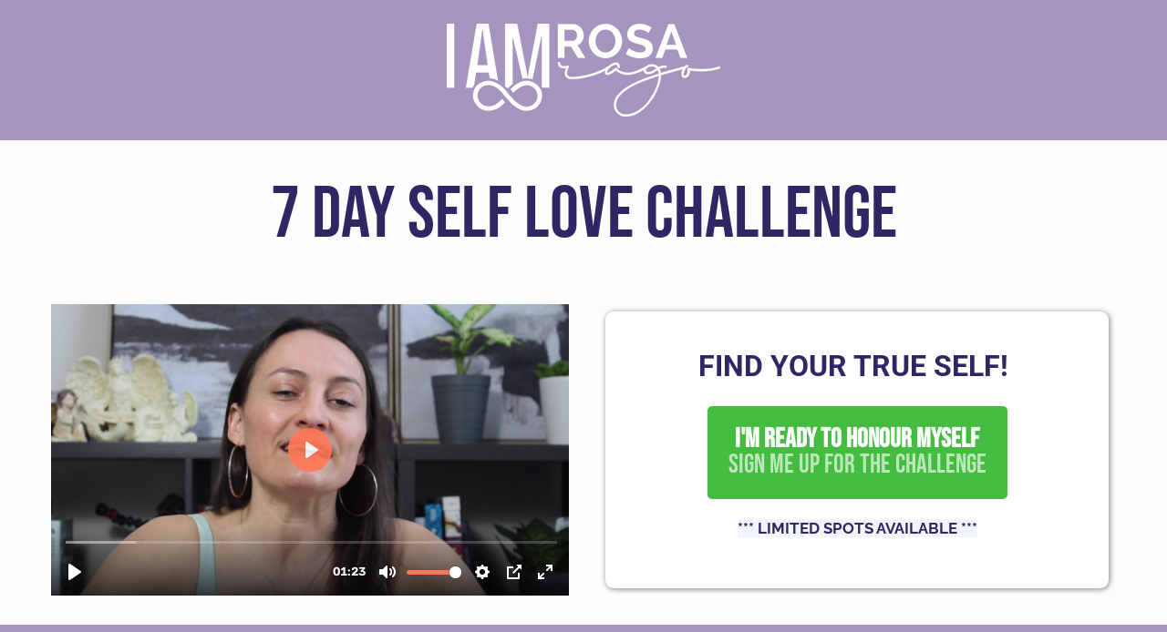

--- FILE ---
content_type: text/html; charset=UTF-8
request_url: https://www.iamrosarago.com/sp/7-day-self-love-challenge/
body_size: 20595
content:
<!DOCTYPE html>
<html lang="en-US" class="no-js wflp_html_canvas">
<head>
<meta charset="UTF-8">
<meta name="viewport" content="width=device-width, initial-scale=1">
<link rel="profile" href="https://gmpg.org/xfn/11">
<script type="text/javascript">
/* <![CDATA[ */
window.JetpackScriptData = {"site":{"icon":"","title":"I Am Rosa Rago","host":"unknown","is_wpcom_platform":false}};
/* ]]> */
</script>
<meta name='robots' content='index, follow, max-image-preview:large, max-snippet:-1, max-video-preview:-1' />
<style>img:is([sizes="auto" i], [sizes^="auto," i]) { contain-intrinsic-size: 3000px 1500px }</style>
<script>window._wca = window._wca || [];</script>
<!-- This site is optimized with the Yoast SEO plugin v25.5 - https://yoast.com/wordpress/plugins/seo/ -->
<title>7 Day Self Love Challenge - I Am Rosa Rago</title>
<link rel="canonical" href="https://www.iamrosarago.com/sp/7-day-self-love-challenge/" />
<meta property="og:locale" content="en_US" />
<meta property="og:type" content="article" />
<meta property="og:title" content="7 Day Self Love Challenge - I Am Rosa Rago" />
<meta property="og:description" content="7 Day Self Love Challenge FIND YOUR TRUE SELF!  I&#8217;m [&hellip;]" />
<meta property="og:url" content="https://www.iamrosarago.com/sp/7-day-self-love-challenge/" />
<meta property="og:site_name" content="I Am Rosa Rago" />
<meta property="article:modified_time" content="2024-01-16T21:55:13+00:00" />
<meta property="og:image" content="https://www.iamrosarago.com/wp-content/uploads/2018/10/logo-footer.png" />
<meta name="twitter:card" content="summary_large_image" />
<meta name="twitter:label1" content="Est. reading time" />
<meta name="twitter:data1" content="4 minutes" />
<script type="application/ld+json" class="yoast-schema-graph">{"@context":"https://schema.org","@graph":[{"@type":"WebPage","@id":"https://www.iamrosarago.com/sp/7-day-self-love-challenge/","url":"https://www.iamrosarago.com/sp/7-day-self-love-challenge/","name":"7 Day Self Love Challenge - I Am Rosa Rago","isPartOf":{"@id":"https://www.iamrosarago.com/#website"},"primaryImageOfPage":{"@id":"https://www.iamrosarago.com/sp/7-day-self-love-challenge/#primaryimage"},"image":{"@id":"https://www.iamrosarago.com/sp/7-day-self-love-challenge/#primaryimage"},"thumbnailUrl":"https://www.iamrosarago.com/wp-content/uploads/2018/10/logo-footer.png","datePublished":"2022-11-24T13:36:32+00:00","dateModified":"2024-01-16T21:55:13+00:00","breadcrumb":{"@id":"https://www.iamrosarago.com/sp/7-day-self-love-challenge/#breadcrumb"},"inLanguage":"en-US","potentialAction":[{"@type":"ReadAction","target":["https://www.iamrosarago.com/sp/7-day-self-love-challenge/"]}]},{"@type":"ImageObject","inLanguage":"en-US","@id":"https://www.iamrosarago.com/sp/7-day-self-love-challenge/#primaryimage","url":"https://www.iamrosarago.com/wp-content/uploads/2018/10/logo-footer.png","contentUrl":"https://www.iamrosarago.com/wp-content/uploads/2018/10/logo-footer.png","width":300,"height":102},{"@type":"BreadcrumbList","@id":"https://www.iamrosarago.com/sp/7-day-self-love-challenge/#breadcrumb","itemListElement":[{"@type":"ListItem","position":1,"name":"Home","item":"https://www.iamrosarago.com/"},{"@type":"ListItem","position":2,"name":"7 Day Self Love Challenge"}]},{"@type":"WebSite","@id":"https://www.iamrosarago.com/#website","url":"https://www.iamrosarago.com/","name":"I Am Rosa Rago","description":"Self-Love Coach &amp; Body Intuitive","publisher":{"@id":"https://www.iamrosarago.com/#organization"},"potentialAction":[{"@type":"SearchAction","target":{"@type":"EntryPoint","urlTemplate":"https://www.iamrosarago.com/?s={search_term_string}"},"query-input":{"@type":"PropertyValueSpecification","valueRequired":true,"valueName":"search_term_string"}}],"inLanguage":"en-US"},{"@type":"Organization","@id":"https://www.iamrosarago.com/#organization","name":"I Am Rosa Rago Inc.","url":"https://www.iamrosarago.com/","logo":{"@type":"ImageObject","inLanguage":"en-US","@id":"https://www.iamrosarago.com/#/schema/logo/image/","url":"https://i1.wp.com/iamrosarago.com/wp-content/uploads/2020/05/rosa-logo-gold-color-2000px.png?fit=2000%2C2000&ssl=1","contentUrl":"https://i1.wp.com/iamrosarago.com/wp-content/uploads/2020/05/rosa-logo-gold-color-2000px.png?fit=2000%2C2000&ssl=1","width":2000,"height":2000,"caption":"I Am Rosa Rago Inc."},"image":{"@id":"https://www.iamrosarago.com/#/schema/logo/image/"}}]}</script>
<!-- / Yoast SEO plugin. -->
<link rel='dns-prefetch' href='//stats.wp.com' />
<link rel='dns-prefetch' href='//www.google.com' />
<link rel='dns-prefetch' href='//v0.wordpress.com' />
<link rel="alternate" type="application/rss+xml" title="I Am Rosa Rago &raquo; Feed" href="https://www.iamrosarago.com/feed/" />
<link rel="alternate" type="application/rss+xml" title="I Am Rosa Rago &raquo; Comments Feed" href="https://www.iamrosarago.com/comments/feed/" />
<link rel="shortcut icon" href="https://www.iamrosarago.com/wp-content/uploads/2018/10/facivon032.png" type="image/x-icon" />
<!-- For iPhone -->
<link rel="apple-touch-icon" href="https://www.iamrosarago.com/wp-content/uploads/2018/10/fav57.png">
<!-- For iPhone Retina display -->
<link rel="apple-touch-icon" sizes="180x180" href="https://www.iamrosarago.com/wp-content/uploads/2018/10/fav114.png">
<!-- For iPad -->
<link rel="apple-touch-icon" sizes="152x152" href="https://www.iamrosarago.com/wp-content/uploads/2018/10/fav72.png">
<!-- For iPad Retina display -->
<link rel="apple-touch-icon" sizes="167x167" href="https://www.iamrosarago.com/wp-content/uploads/2018/10/favicon-144-1.png">
<script type="text/javascript">
/* <![CDATA[ */
window._wpemojiSettings = {"baseUrl":"https:\/\/s.w.org\/images\/core\/emoji\/15.1.0\/72x72\/","ext":".png","svgUrl":"https:\/\/s.w.org\/images\/core\/emoji\/15.1.0\/svg\/","svgExt":".svg","source":{"concatemoji":"https:\/\/www.iamrosarago.com\/wp-includes\/js\/wp-emoji-release.min.js?ver=6.8.1"}};
/*! This file is auto-generated */
!function(i,n){var o,s,e;function c(e){try{var t={supportTests:e,timestamp:(new Date).valueOf()};sessionStorage.setItem(o,JSON.stringify(t))}catch(e){}}function p(e,t,n){e.clearRect(0,0,e.canvas.width,e.canvas.height),e.fillText(t,0,0);var t=new Uint32Array(e.getImageData(0,0,e.canvas.width,e.canvas.height).data),r=(e.clearRect(0,0,e.canvas.width,e.canvas.height),e.fillText(n,0,0),new Uint32Array(e.getImageData(0,0,e.canvas.width,e.canvas.height).data));return t.every(function(e,t){return e===r[t]})}function u(e,t,n){switch(t){case"flag":return n(e,"\ud83c\udff3\ufe0f\u200d\u26a7\ufe0f","\ud83c\udff3\ufe0f\u200b\u26a7\ufe0f")?!1:!n(e,"\ud83c\uddfa\ud83c\uddf3","\ud83c\uddfa\u200b\ud83c\uddf3")&&!n(e,"\ud83c\udff4\udb40\udc67\udb40\udc62\udb40\udc65\udb40\udc6e\udb40\udc67\udb40\udc7f","\ud83c\udff4\u200b\udb40\udc67\u200b\udb40\udc62\u200b\udb40\udc65\u200b\udb40\udc6e\u200b\udb40\udc67\u200b\udb40\udc7f");case"emoji":return!n(e,"\ud83d\udc26\u200d\ud83d\udd25","\ud83d\udc26\u200b\ud83d\udd25")}return!1}function f(e,t,n){var r="undefined"!=typeof WorkerGlobalScope&&self instanceof WorkerGlobalScope?new OffscreenCanvas(300,150):i.createElement("canvas"),a=r.getContext("2d",{willReadFrequently:!0}),o=(a.textBaseline="top",a.font="600 32px Arial",{});return e.forEach(function(e){o[e]=t(a,e,n)}),o}function t(e){var t=i.createElement("script");t.src=e,t.defer=!0,i.head.appendChild(t)}"undefined"!=typeof Promise&&(o="wpEmojiSettingsSupports",s=["flag","emoji"],n.supports={everything:!0,everythingExceptFlag:!0},e=new Promise(function(e){i.addEventListener("DOMContentLoaded",e,{once:!0})}),new Promise(function(t){var n=function(){try{var e=JSON.parse(sessionStorage.getItem(o));if("object"==typeof e&&"number"==typeof e.timestamp&&(new Date).valueOf()<e.timestamp+604800&&"object"==typeof e.supportTests)return e.supportTests}catch(e){}return null}();if(!n){if("undefined"!=typeof Worker&&"undefined"!=typeof OffscreenCanvas&&"undefined"!=typeof URL&&URL.createObjectURL&&"undefined"!=typeof Blob)try{var e="postMessage("+f.toString()+"("+[JSON.stringify(s),u.toString(),p.toString()].join(",")+"));",r=new Blob([e],{type:"text/javascript"}),a=new Worker(URL.createObjectURL(r),{name:"wpTestEmojiSupports"});return void(a.onmessage=function(e){c(n=e.data),a.terminate(),t(n)})}catch(e){}c(n=f(s,u,p))}t(n)}).then(function(e){for(var t in e)n.supports[t]=e[t],n.supports.everything=n.supports.everything&&n.supports[t],"flag"!==t&&(n.supports.everythingExceptFlag=n.supports.everythingExceptFlag&&n.supports[t]);n.supports.everythingExceptFlag=n.supports.everythingExceptFlag&&!n.supports.flag,n.DOMReady=!1,n.readyCallback=function(){n.DOMReady=!0}}).then(function(){return e}).then(function(){var e;n.supports.everything||(n.readyCallback(),(e=n.source||{}).concatemoji?t(e.concatemoji):e.wpemoji&&e.twemoji&&(t(e.twemoji),t(e.wpemoji)))}))}((window,document),window._wpemojiSettings);
/* ]]> */
</script>
<!-- <link rel='stylesheet' id='wc-blocks-integration-css' href='https://www.iamrosarago.com/wp-content/plugins/woocommerce-subscriptions/vendor/woocommerce/subscriptions-core/build/index.css?ver=4.6.0' type='text/css' media='all' /> -->
<link rel="stylesheet" type="text/css" href="//www.iamrosarago.com/wp-content/cache/wpfc-minified/3pqx485/9jhie.css" media="all"/>
<style id='cf-frontend-style-inline-css' type='text/css'>
@font-face {
font-family: 'Shopping Script';
font-style: normal;
font-weight: 400;
font-display: auto;
src: url('https://www.iamrosarago.com/wp-content/uploads/2025/04/Shopping-Script-Demo.ttf') format('truetype');
}
</style>
<style id='wp-emoji-styles-inline-css' type='text/css'>
img.wp-smiley, img.emoji {
display: inline !important;
border: none !important;
box-shadow: none !important;
height: 1em !important;
width: 1em !important;
margin: 0 0.07em !important;
vertical-align: -0.1em !important;
background: none !important;
padding: 0 !important;
}
</style>
<style id='classic-theme-styles-inline-css' type='text/css'>
/*! This file is auto-generated */
.wp-block-button__link{color:#fff;background-color:#32373c;border-radius:9999px;box-shadow:none;text-decoration:none;padding:calc(.667em + 2px) calc(1.333em + 2px);font-size:1.125em}.wp-block-file__button{background:#32373c;color:#fff;text-decoration:none}
</style>
<!-- <link rel='stylesheet' id='activecampaign-form-block-css' href='https://www.iamrosarago.com/wp-content/plugins/activecampaign-subscription-forms/activecampaign-form-block/build/style-index.css?ver=1749661328' type='text/css' media='all' /> -->
<!-- <link rel='stylesheet' id='mediaelement-css' href='https://www.iamrosarago.com/wp-includes/js/mediaelement/mediaelementplayer-legacy.min.css?ver=4.2.17' type='text/css' media='all' /> -->
<!-- <link rel='stylesheet' id='wp-mediaelement-css' href='https://www.iamrosarago.com/wp-includes/js/mediaelement/wp-mediaelement.min.css?ver=6.8.1' type='text/css' media='all' /> -->
<link rel="stylesheet" type="text/css" href="//www.iamrosarago.com/wp-content/cache/wpfc-minified/34oxs0u/9jhie.css" media="all"/>
<style id='jetpack-sharing-buttons-style-inline-css' type='text/css'>
.jetpack-sharing-buttons__services-list{display:flex;flex-direction:row;flex-wrap:wrap;gap:0;list-style-type:none;margin:5px;padding:0}.jetpack-sharing-buttons__services-list.has-small-icon-size{font-size:12px}.jetpack-sharing-buttons__services-list.has-normal-icon-size{font-size:16px}.jetpack-sharing-buttons__services-list.has-large-icon-size{font-size:24px}.jetpack-sharing-buttons__services-list.has-huge-icon-size{font-size:36px}@media print{.jetpack-sharing-buttons__services-list{display:none!important}}.editor-styles-wrapper .wp-block-jetpack-sharing-buttons{gap:0;padding-inline-start:0}ul.jetpack-sharing-buttons__services-list.has-background{padding:1.25em 2.375em}
</style>
<style id='global-styles-inline-css' type='text/css'>
:root{--wp--preset--aspect-ratio--square: 1;--wp--preset--aspect-ratio--4-3: 4/3;--wp--preset--aspect-ratio--3-4: 3/4;--wp--preset--aspect-ratio--3-2: 3/2;--wp--preset--aspect-ratio--2-3: 2/3;--wp--preset--aspect-ratio--16-9: 16/9;--wp--preset--aspect-ratio--9-16: 9/16;--wp--preset--color--black: #000000;--wp--preset--color--cyan-bluish-gray: #abb8c3;--wp--preset--color--white: #ffffff;--wp--preset--color--pale-pink: #f78da7;--wp--preset--color--vivid-red: #cf2e2e;--wp--preset--color--luminous-vivid-orange: #ff6900;--wp--preset--color--luminous-vivid-amber: #fcb900;--wp--preset--color--light-green-cyan: #7bdcb5;--wp--preset--color--vivid-green-cyan: #00d084;--wp--preset--color--pale-cyan-blue: #8ed1fc;--wp--preset--color--vivid-cyan-blue: #0693e3;--wp--preset--color--vivid-purple: #9b51e0;--wp--preset--gradient--vivid-cyan-blue-to-vivid-purple: linear-gradient(135deg,rgba(6,147,227,1) 0%,rgb(155,81,224) 100%);--wp--preset--gradient--light-green-cyan-to-vivid-green-cyan: linear-gradient(135deg,rgb(122,220,180) 0%,rgb(0,208,130) 100%);--wp--preset--gradient--luminous-vivid-amber-to-luminous-vivid-orange: linear-gradient(135deg,rgba(252,185,0,1) 0%,rgba(255,105,0,1) 100%);--wp--preset--gradient--luminous-vivid-orange-to-vivid-red: linear-gradient(135deg,rgba(255,105,0,1) 0%,rgb(207,46,46) 100%);--wp--preset--gradient--very-light-gray-to-cyan-bluish-gray: linear-gradient(135deg,rgb(238,238,238) 0%,rgb(169,184,195) 100%);--wp--preset--gradient--cool-to-warm-spectrum: linear-gradient(135deg,rgb(74,234,220) 0%,rgb(151,120,209) 20%,rgb(207,42,186) 40%,rgb(238,44,130) 60%,rgb(251,105,98) 80%,rgb(254,248,76) 100%);--wp--preset--gradient--blush-light-purple: linear-gradient(135deg,rgb(255,206,236) 0%,rgb(152,150,240) 100%);--wp--preset--gradient--blush-bordeaux: linear-gradient(135deg,rgb(254,205,165) 0%,rgb(254,45,45) 50%,rgb(107,0,62) 100%);--wp--preset--gradient--luminous-dusk: linear-gradient(135deg,rgb(255,203,112) 0%,rgb(199,81,192) 50%,rgb(65,88,208) 100%);--wp--preset--gradient--pale-ocean: linear-gradient(135deg,rgb(255,245,203) 0%,rgb(182,227,212) 50%,rgb(51,167,181) 100%);--wp--preset--gradient--electric-grass: linear-gradient(135deg,rgb(202,248,128) 0%,rgb(113,206,126) 100%);--wp--preset--gradient--midnight: linear-gradient(135deg,rgb(2,3,129) 0%,rgb(40,116,252) 100%);--wp--preset--font-size--small: 13.5px;--wp--preset--font-size--medium: 20px;--wp--preset--font-size--large: 27px;--wp--preset--font-size--x-large: 42px;--wp--preset--font-size--normal: 18px;--wp--preset--font-size--xlarge: 36px;--wp--preset--font-size--huge: 54px;--wp--preset--spacing--20: 0.44rem;--wp--preset--spacing--30: 0.67rem;--wp--preset--spacing--40: 1rem;--wp--preset--spacing--50: 1.5rem;--wp--preset--spacing--60: 2.25rem;--wp--preset--spacing--70: 3.38rem;--wp--preset--spacing--80: 5.06rem;--wp--preset--shadow--natural: 6px 6px 9px rgba(0, 0, 0, 0.2);--wp--preset--shadow--deep: 12px 12px 50px rgba(0, 0, 0, 0.4);--wp--preset--shadow--sharp: 6px 6px 0px rgba(0, 0, 0, 0.2);--wp--preset--shadow--outlined: 6px 6px 0px -3px rgba(255, 255, 255, 1), 6px 6px rgba(0, 0, 0, 1);--wp--preset--shadow--crisp: 6px 6px 0px rgba(0, 0, 0, 1);}:where(.is-layout-flex){gap: 0.5em;}:where(.is-layout-grid){gap: 0.5em;}body .is-layout-flex{display: flex;}.is-layout-flex{flex-wrap: wrap;align-items: center;}.is-layout-flex > :is(*, div){margin: 0;}body .is-layout-grid{display: grid;}.is-layout-grid > :is(*, div){margin: 0;}:where(.wp-block-columns.is-layout-flex){gap: 2em;}:where(.wp-block-columns.is-layout-grid){gap: 2em;}:where(.wp-block-post-template.is-layout-flex){gap: 1.25em;}:where(.wp-block-post-template.is-layout-grid){gap: 1.25em;}.has-black-color{color: var(--wp--preset--color--black) !important;}.has-cyan-bluish-gray-color{color: var(--wp--preset--color--cyan-bluish-gray) !important;}.has-white-color{color: var(--wp--preset--color--white) !important;}.has-pale-pink-color{color: var(--wp--preset--color--pale-pink) !important;}.has-vivid-red-color{color: var(--wp--preset--color--vivid-red) !important;}.has-luminous-vivid-orange-color{color: var(--wp--preset--color--luminous-vivid-orange) !important;}.has-luminous-vivid-amber-color{color: var(--wp--preset--color--luminous-vivid-amber) !important;}.has-light-green-cyan-color{color: var(--wp--preset--color--light-green-cyan) !important;}.has-vivid-green-cyan-color{color: var(--wp--preset--color--vivid-green-cyan) !important;}.has-pale-cyan-blue-color{color: var(--wp--preset--color--pale-cyan-blue) !important;}.has-vivid-cyan-blue-color{color: var(--wp--preset--color--vivid-cyan-blue) !important;}.has-vivid-purple-color{color: var(--wp--preset--color--vivid-purple) !important;}.has-black-background-color{background-color: var(--wp--preset--color--black) !important;}.has-cyan-bluish-gray-background-color{background-color: var(--wp--preset--color--cyan-bluish-gray) !important;}.has-white-background-color{background-color: var(--wp--preset--color--white) !important;}.has-pale-pink-background-color{background-color: var(--wp--preset--color--pale-pink) !important;}.has-vivid-red-background-color{background-color: var(--wp--preset--color--vivid-red) !important;}.has-luminous-vivid-orange-background-color{background-color: var(--wp--preset--color--luminous-vivid-orange) !important;}.has-luminous-vivid-amber-background-color{background-color: var(--wp--preset--color--luminous-vivid-amber) !important;}.has-light-green-cyan-background-color{background-color: var(--wp--preset--color--light-green-cyan) !important;}.has-vivid-green-cyan-background-color{background-color: var(--wp--preset--color--vivid-green-cyan) !important;}.has-pale-cyan-blue-background-color{background-color: var(--wp--preset--color--pale-cyan-blue) !important;}.has-vivid-cyan-blue-background-color{background-color: var(--wp--preset--color--vivid-cyan-blue) !important;}.has-vivid-purple-background-color{background-color: var(--wp--preset--color--vivid-purple) !important;}.has-black-border-color{border-color: var(--wp--preset--color--black) !important;}.has-cyan-bluish-gray-border-color{border-color: var(--wp--preset--color--cyan-bluish-gray) !important;}.has-white-border-color{border-color: var(--wp--preset--color--white) !important;}.has-pale-pink-border-color{border-color: var(--wp--preset--color--pale-pink) !important;}.has-vivid-red-border-color{border-color: var(--wp--preset--color--vivid-red) !important;}.has-luminous-vivid-orange-border-color{border-color: var(--wp--preset--color--luminous-vivid-orange) !important;}.has-luminous-vivid-amber-border-color{border-color: var(--wp--preset--color--luminous-vivid-amber) !important;}.has-light-green-cyan-border-color{border-color: var(--wp--preset--color--light-green-cyan) !important;}.has-vivid-green-cyan-border-color{border-color: var(--wp--preset--color--vivid-green-cyan) !important;}.has-pale-cyan-blue-border-color{border-color: var(--wp--preset--color--pale-cyan-blue) !important;}.has-vivid-cyan-blue-border-color{border-color: var(--wp--preset--color--vivid-cyan-blue) !important;}.has-vivid-purple-border-color{border-color: var(--wp--preset--color--vivid-purple) !important;}.has-vivid-cyan-blue-to-vivid-purple-gradient-background{background: var(--wp--preset--gradient--vivid-cyan-blue-to-vivid-purple) !important;}.has-light-green-cyan-to-vivid-green-cyan-gradient-background{background: var(--wp--preset--gradient--light-green-cyan-to-vivid-green-cyan) !important;}.has-luminous-vivid-amber-to-luminous-vivid-orange-gradient-background{background: var(--wp--preset--gradient--luminous-vivid-amber-to-luminous-vivid-orange) !important;}.has-luminous-vivid-orange-to-vivid-red-gradient-background{background: var(--wp--preset--gradient--luminous-vivid-orange-to-vivid-red) !important;}.has-very-light-gray-to-cyan-bluish-gray-gradient-background{background: var(--wp--preset--gradient--very-light-gray-to-cyan-bluish-gray) !important;}.has-cool-to-warm-spectrum-gradient-background{background: var(--wp--preset--gradient--cool-to-warm-spectrum) !important;}.has-blush-light-purple-gradient-background{background: var(--wp--preset--gradient--blush-light-purple) !important;}.has-blush-bordeaux-gradient-background{background: var(--wp--preset--gradient--blush-bordeaux) !important;}.has-luminous-dusk-gradient-background{background: var(--wp--preset--gradient--luminous-dusk) !important;}.has-pale-ocean-gradient-background{background: var(--wp--preset--gradient--pale-ocean) !important;}.has-electric-grass-gradient-background{background: var(--wp--preset--gradient--electric-grass) !important;}.has-midnight-gradient-background{background: var(--wp--preset--gradient--midnight) !important;}.has-small-font-size{font-size: var(--wp--preset--font-size--small) !important;}.has-medium-font-size{font-size: var(--wp--preset--font-size--medium) !important;}.has-large-font-size{font-size: var(--wp--preset--font-size--large) !important;}.has-x-large-font-size{font-size: var(--wp--preset--font-size--x-large) !important;}
:where(.wp-block-post-template.is-layout-flex){gap: 1.25em;}:where(.wp-block-post-template.is-layout-grid){gap: 1.25em;}
:where(.wp-block-columns.is-layout-flex){gap: 2em;}:where(.wp-block-columns.is-layout-grid){gap: 2em;}
:root :where(.wp-block-pullquote){font-size: 1.5em;line-height: 1.6;}
</style>
<style id='woocommerce-inline-inline-css' type='text/css'>
.woocommerce form .form-row .required { visibility: visible; }
</style>
<!-- <link rel='stylesheet' id='brands-styles-css' href='https://www.iamrosarago.com/wp-content/plugins/woocommerce/assets/css/brands.css?ver=10.0.2' type='text/css' media='all' /> -->
<!-- <link rel='stylesheet' id='elementor-icons-css' href='https://www.iamrosarago.com/wp-content/plugins/elementor/assets/lib/eicons/css/elementor-icons.min.css?ver=5.43.0' type='text/css' media='all' /> -->
<!-- <link rel='stylesheet' id='elementor-frontend-css' href='https://www.iamrosarago.com/wp-content/plugins/elementor/assets/css/frontend.min.css?ver=3.30.2' type='text/css' media='all' /> -->
<link rel="stylesheet" type="text/css" href="//www.iamrosarago.com/wp-content/cache/wpfc-minified/1dlnz54b/9metg.css" media="all"/>
<link rel='stylesheet' id='elementor-post-1712-css' href='https://www.iamrosarago.com/wp-content/uploads/elementor/css/post-1712.css?ver=1737555467' type='text/css' media='all' />
<link rel='stylesheet' id='elementor-post-2605-css' href='https://www.iamrosarago.com/wp-content/uploads/elementor/css/post-2605.css?ver=1737039232' type='text/css' media='all' />
<link rel='stylesheet' id='elementor-post-3239-css' href='https://www.iamrosarago.com/wp-content/uploads/elementor/css/post-3239.css?ver=1743639684' type='text/css' media='all' />
<link rel='stylesheet' id='elementor-post-5227-css' href='https://www.iamrosarago.com/wp-content/uploads/elementor/css/post-5227.css?ver=1743640155' type='text/css' media='all' />
<!-- <link rel='stylesheet' id='fusion-dynamic-css-css' href='https://www.iamrosarago.com/wp-content/uploads/fusion-styles/d91dc1c309a3826b758b9753491ee82c.min.css?ver=3.3' type='text/css' media='all' /> -->
<!-- <link rel='stylesheet' id='wffn-template-style-css' href='https://www.iamrosarago.com/wp-content/plugins/funnel-builder/assets/live/css/wffn-template.min.css?ver=3.11.1' type='text/css' media='all' /> -->
<!-- <link rel='stylesheet' id='elementor-gf-local-roboto-css' href='https://www.iamrosarago.com/wp-content/uploads/elementor/google-fonts/css/roboto.css?ver=1752503098' type='text/css' media='all' /> -->
<!-- <link rel='stylesheet' id='elementor-gf-local-robotoslab-css' href='https://www.iamrosarago.com/wp-content/uploads/elementor/google-fonts/css/robotoslab.css?ver=1752503116' type='text/css' media='all' /> -->
<!-- <link rel='stylesheet' id='elementor-gf-local-beaurivage-css' href='https://www.iamrosarago.com/wp-content/uploads/elementor/google-fonts/css/beaurivage.css?ver=1752503117' type='text/css' media='all' /> -->
<!-- <link rel='stylesheet' id='elementor-gf-local-bebasneue-css' href='https://www.iamrosarago.com/wp-content/uploads/elementor/google-fonts/css/bebasneue.css?ver=1752506427' type='text/css' media='all' /> -->
<!-- <link rel='stylesheet' id='elementor-gf-local-oswald-css' href='https://www.iamrosarago.com/wp-content/uploads/elementor/google-fonts/css/oswald.css?ver=1752632579' type='text/css' media='all' /> -->
<!-- <link rel='stylesheet' id='elementor-gf-local-montserrat-css' href='https://www.iamrosarago.com/wp-content/uploads/elementor/google-fonts/css/montserrat.css?ver=1752506438' type='text/css' media='all' /> -->
<!-- <link rel='stylesheet' id='elementor-gf-local-raleway-css' href='https://www.iamrosarago.com/wp-content/uploads/elementor/google-fonts/css/raleway.css?ver=1752503128' type='text/css' media='all' /> -->
<!-- <link rel='stylesheet' id='elementor-icons-shared-0-css' href='https://www.iamrosarago.com/wp-content/plugins/elementor/assets/lib/font-awesome/css/fontawesome.min.css?ver=5.15.3' type='text/css' media='all' /> -->
<!-- <link rel='stylesheet' id='elementor-icons-fa-solid-css' href='https://www.iamrosarago.com/wp-content/plugins/elementor/assets/lib/font-awesome/css/solid.min.css?ver=5.15.3' type='text/css' media='all' /> -->
<!-- <link rel='stylesheet' id='elementor-icons-fa-brands-css' href='https://www.iamrosarago.com/wp-content/plugins/elementor/assets/lib/font-awesome/css/brands.min.css?ver=5.15.3' type='text/css' media='all' /> -->
<link rel="stylesheet" type="text/css" href="//www.iamrosarago.com/wp-content/cache/wpfc-minified/1or60aeh/bq774.css" media="all"/>
<script type="text/template" id="tmpl-variation-template">
<div class="woocommerce-variation-description">{{{ data.variation.variation_description }}}</div>
<div class="woocommerce-variation-price">{{{ data.variation.price_html }}}</div>
<div class="woocommerce-variation-availability">{{{ data.variation.availability_html }}}</div>
</script>
<script type="text/template" id="tmpl-unavailable-variation-template">
<p role="alert">Sorry, this product is unavailable. Please choose a different combination.</p>
</script>
<script type="text/javascript" id="wfco-utm-tracking-js-extra">
/* <![CDATA[ */
var wffnUtm = {"utc_offset":"-240","site_url":"https:\/\/www.iamrosarago.com","genericParamEvents":"{\"user_roles\":\"guest\",\"plugin\":\"Funnel Builder\"}","cookieKeys":["flt","timezone","is_mobile","browser","fbclid","gclid","referrer","fl_url","utm_source","utm_medium","utm_campaign","utm_term","utm_content"],"excludeDomain":["paypal.com","klarna.com","quickpay.net"]};
/* ]]> */
</script>
<script src='//www.iamrosarago.com/wp-content/cache/wpfc-minified/8vbr6gk4/9jhie.js' type="text/javascript"></script>
<!-- <script type="text/javascript" src="https://www.iamrosarago.com/wp-content/plugins/funnel-builder/woofunnels/assets/js/utm-tracker.min.js?ver=1.10.12.62" id="wfco-utm-tracking-js" defer="defer" data-wp-strategy="defer"></script> -->
<!-- <script type="text/javascript" src="https://www.iamrosarago.com/wp-includes/js/jquery/jquery.min.js?ver=3.7.1" id="jquery-core-js"></script> -->
<!-- <script type="text/javascript" src="https://www.iamrosarago.com/wp-includes/js/jquery/jquery-migrate.min.js?ver=3.4.1" id="jquery-migrate-js"></script> -->
<!-- <script type="text/javascript" src="https://www.iamrosarago.com/wp-content/plugins/woocommerce/assets/js/jquery-blockui/jquery.blockUI.min.js?ver=2.7.0-wc.10.0.2" id="jquery-blockui-js" defer="defer" data-wp-strategy="defer"></script> -->
<script type="text/javascript" id="wc-add-to-cart-js-extra">
/* <![CDATA[ */
var wc_add_to_cart_params = {"ajax_url":"\/wp-admin\/admin-ajax.php","wc_ajax_url":"\/?wc-ajax=%%endpoint%%","i18n_view_cart":"View cart","cart_url":"https:\/\/www.iamrosarago.com\/cart\/","is_cart":"","cart_redirect_after_add":"yes"};
/* ]]> */
</script>
<script src='//www.iamrosarago.com/wp-content/cache/wpfc-minified/jqint544/9pyrt.js' type="text/javascript"></script>
<!-- <script type="text/javascript" src="https://www.iamrosarago.com/wp-content/plugins/woocommerce/assets/js/frontend/add-to-cart.min.js?ver=10.0.2" id="wc-add-to-cart-js" defer="defer" data-wp-strategy="defer"></script> -->
<!-- <script type="text/javascript" src="https://www.iamrosarago.com/wp-content/plugins/funnel-builder/assets/live/js/js.cookie.min.js?ver=3.11.1" id="js-cookie-js" defer="defer" data-wp-strategy="defer"></script> -->
<script type="text/javascript" id="woocommerce-js-extra">
/* <![CDATA[ */
var woocommerce_params = {"ajax_url":"\/wp-admin\/admin-ajax.php","wc_ajax_url":"\/?wc-ajax=%%endpoint%%","i18n_password_show":"Show password","i18n_password_hide":"Hide password"};
/* ]]> */
</script>
<script src='//www.iamrosarago.com/wp-content/cache/wpfc-minified/9luwvfql/9jhie.js' type="text/javascript"></script>
<!-- <script type="text/javascript" src="https://www.iamrosarago.com/wp-content/plugins/woocommerce/assets/js/frontend/woocommerce.min.js?ver=10.0.2" id="woocommerce-js" defer="defer" data-wp-strategy="defer"></script> -->
<script type="text/javascript" src="https://stats.wp.com/s-202529.js" id="woocommerce-analytics-js" defer="defer" data-wp-strategy="defer"></script>
<script src='//www.iamrosarago.com/wp-content/cache/wpfc-minified/4tv5g02/9jhie.js' type="text/javascript"></script>
<!-- <script type="text/javascript" src="https://www.iamrosarago.com/wp-includes/js/underscore.min.js?ver=1.13.7" id="underscore-js"></script> -->
<script type="text/javascript" id="wp-util-js-extra">
/* <![CDATA[ */
var _wpUtilSettings = {"ajax":{"url":"\/wp-admin\/admin-ajax.php"}};
/* ]]> */
</script>
<script src='//www.iamrosarago.com/wp-content/cache/wpfc-minified/dqj8lz7g/9jhie.js' type="text/javascript"></script>
<!-- <script type="text/javascript" src="https://www.iamrosarago.com/wp-includes/js/wp-util.min.js?ver=6.8.1" id="wp-util-js"></script> -->
<script type="text/javascript" id="wc-add-to-cart-variation-js-extra">
/* <![CDATA[ */
var wc_add_to_cart_variation_params = {"wc_ajax_url":"\/?wc-ajax=%%endpoint%%","i18n_no_matching_variations_text":"Sorry, no products matched your selection. Please choose a different combination.","i18n_make_a_selection_text":"Please select some product options before adding this product to your cart.","i18n_unavailable_text":"Sorry, this product is unavailable. Please choose a different combination.","i18n_reset_alert_text":"Your selection has been reset. Please select some product options before adding this product to your cart."};
/* ]]> */
</script>
<script src='//www.iamrosarago.com/wp-content/cache/wpfc-minified/e3ngkqr1/9mera.js' type="text/javascript"></script>
<!-- <script type="text/javascript" src="https://www.iamrosarago.com/wp-content/plugins/woocommerce/assets/js/frontend/add-to-cart-variation.min.js?ver=10.0.2" id="wc-add-to-cart-variation-js" defer="defer" data-wp-strategy="defer"></script> -->
<script type="text/javascript" id="wffn-public-js-extra">
/* <![CDATA[ */
var wffnfunnelData = {"success":"1","current_step":{"id":2605,"type":"landing"},"hash":"b995955affc3b0e445c199d6aec5e71a","next_link":"https:\/\/www.iamrosarago.com\/op\/7-day-self-love-challenge-optin\/","support_track":"1","fid":"15","setup_time":"1752632576","is_preview":""};
var wffnfunnelEnvironment = {"id":"2605","post_type":"wffn_landing","setup_time":"1752632576"};
var wffnfunnelVars = {"ajaxUrl":"https:\/\/www.iamrosarago.com\/wp-admin\/admin-ajax.php","restUrl":"https:\/\/www.iamrosarago.com\/wp-json\/wffn\/front","is_ajax_mode":"1"};
/* ]]> */
</script>
<script src='//www.iamrosarago.com/wp-content/cache/wpfc-minified/jzxewgl3/9pyrt.js' type="text/javascript"></script>
<!-- <script type="text/javascript" src="https://www.iamrosarago.com/wp-content/plugins/funnel-builder/assets/live/js/public.min.js?ver=3.11.1" id="wffn-public-js" defer="defer" data-wp-strategy="defer"></script> -->
<link rel="https://api.w.org/" href="https://www.iamrosarago.com/wp-json/" /><link rel="alternate" title="JSON" type="application/json" href="https://www.iamrosarago.com/wp-json/wp/v2/wffn_landing/2605" /><link rel="EditURI" type="application/rsd+xml" title="RSD" href="https://www.iamrosarago.com/xmlrpc.php?rsd" />
<meta name="generator" content="WordPress 6.8.1" />
<meta name="generator" content="WooCommerce 10.0.2" />
<link rel="alternate" title="oEmbed (JSON)" type="application/json+oembed" href="https://www.iamrosarago.com/wp-json/oembed/1.0/embed?url=https%3A%2F%2Fwww.iamrosarago.com%2Fsp%2F7-day-self-love-challenge%2F" />
<link rel="alternate" title="oEmbed (XML)" type="text/xml+oembed" href="https://www.iamrosarago.com/wp-json/oembed/1.0/embed?url=https%3A%2F%2Fwww.iamrosarago.com%2Fsp%2F7-day-self-love-challenge%2F&#038;format=xml" />
<meta name="facebook-domain-verification" content="4yenvyvlt6d1hfb3h9tc3uhftpnuev" />	<style>img#wpstats{display:none}</style>
<style type="text/css" id="css-fb-visibility">@media screen and (max-width: 640px){body:not(.fusion-builder-ui-wireframe) .fusion-no-small-visibility{display:none !important;}body:not(.fusion-builder-ui-wireframe) .sm-text-align-center{text-align:center !important;}body:not(.fusion-builder-ui-wireframe) .sm-text-align-left{text-align:left !important;}body:not(.fusion-builder-ui-wireframe) .sm-text-align-right{text-align:right !important;}body:not(.fusion-builder-ui-wireframe) .sm-mx-auto{margin-left:auto !important;margin-right:auto !important;}body:not(.fusion-builder-ui-wireframe) .sm-ml-auto{margin-left:auto !important;}body:not(.fusion-builder-ui-wireframe) .sm-mr-auto{margin-right:auto !important;}body:not(.fusion-builder-ui-wireframe) .fusion-absolute-position-small{position:absolute;top:auto;width:100%;}}@media screen and (min-width: 641px) and (max-width: 1024px){body:not(.fusion-builder-ui-wireframe) .fusion-no-medium-visibility{display:none !important;}body:not(.fusion-builder-ui-wireframe) .md-text-align-center{text-align:center !important;}body:not(.fusion-builder-ui-wireframe) .md-text-align-left{text-align:left !important;}body:not(.fusion-builder-ui-wireframe) .md-text-align-right{text-align:right !important;}body:not(.fusion-builder-ui-wireframe) .md-mx-auto{margin-left:auto !important;margin-right:auto !important;}body:not(.fusion-builder-ui-wireframe) .md-ml-auto{margin-left:auto !important;}body:not(.fusion-builder-ui-wireframe) .md-mr-auto{margin-right:auto !important;}body:not(.fusion-builder-ui-wireframe) .fusion-absolute-position-medium{position:absolute;top:auto;width:100%;}}@media screen and (min-width: 1025px){body:not(.fusion-builder-ui-wireframe) .fusion-no-large-visibility{display:none !important;}body:not(.fusion-builder-ui-wireframe) .lg-text-align-center{text-align:center !important;}body:not(.fusion-builder-ui-wireframe) .lg-text-align-left{text-align:left !important;}body:not(.fusion-builder-ui-wireframe) .lg-text-align-right{text-align:right !important;}body:not(.fusion-builder-ui-wireframe) .lg-mx-auto{margin-left:auto !important;margin-right:auto !important;}body:not(.fusion-builder-ui-wireframe) .lg-ml-auto{margin-left:auto !important;}body:not(.fusion-builder-ui-wireframe) .lg-mr-auto{margin-right:auto !important;}body:not(.fusion-builder-ui-wireframe) .fusion-absolute-position-large{position:absolute;top:auto;width:100%;}}</style>	<noscript><style>.woocommerce-product-gallery{ opacity: 1 !important; }</style></noscript>
<meta name="generator" content="Elementor 3.30.2; features: additional_custom_breakpoints; settings: css_print_method-external, google_font-enabled, font_display-auto">
<!-- Google Tag Manager -->
<script>(function(w,d,s,l,i){w[l]=w[l]||[];w[l].push({'gtm.start':
new Date().getTime(),event:'gtm.js'});var f=d.getElementsByTagName(s)[0],
j=d.createElement(s),dl=l!='dataLayer'?'&l='+l:'';j.async=true;j.src=
'https://www.googletagmanager.com/gtm.js?id='+i+dl;f.parentNode.insertBefore(j,f);
})(window,document,'script','dataLayer','GTM-5JWS75R');</script>
<!-- End Google Tag Manager -->
<style>
.e-con.e-parent:nth-of-type(n+4):not(.e-lazyloaded):not(.e-no-lazyload),
.e-con.e-parent:nth-of-type(n+4):not(.e-lazyloaded):not(.e-no-lazyload) * {
background-image: none !important;
}
@media screen and (max-height: 1024px) {
.e-con.e-parent:nth-of-type(n+3):not(.e-lazyloaded):not(.e-no-lazyload),
.e-con.e-parent:nth-of-type(n+3):not(.e-lazyloaded):not(.e-no-lazyload) * {
background-image: none !important;
}
}
@media screen and (max-height: 640px) {
.e-con.e-parent:nth-of-type(n+2):not(.e-lazyloaded):not(.e-no-lazyload),
.e-con.e-parent:nth-of-type(n+2):not(.e-lazyloaded):not(.e-no-lazyload) * {
background-image: none !important;
}
}
</style>
<script type="text/javascript">
document.addEventListener('DOMContentLoaded', function () {
if (typeof wffnFbTrackingIn === 'function') {
wffnFbTrackingIn();
}
if (typeof wffnGaTrackingIn === 'function') {
wffnGaTrackingIn();
}
if (typeof wffnGadTrackingIn === 'function') {
wffnGadTrackingIn();
}
if (typeof wffnPintTrackingIn === 'function') {
wffnPintTrackingIn();
}
if (typeof wffnPintTrackingBaseIn === 'function') {
wffnPintTrackingBaseIn();
}
if (typeof wffnTiktokTrackingIn === 'function') {
wffnTiktokTrackingIn();
}
if (typeof wffnTiktokTrackingBaseIn === 'function') {
wffnTiktokTrackingBaseIn();
}
if (typeof wffnSnapchatTrackingIn === 'function') {
wffnSnapchatTrackingIn();
}
if (typeof wffnSnapchatTrackingBaseIn === 'function') {
wffnSnapchatTrackingBaseIn();
}
});
</script>
<script type="text/javascript">
var doc = document.documentElement;
doc.setAttribute( 'data-useragent', navigator.userAgent );
</script>
<!-- Global site tag (gtag.js) - Google Analytics -->
<script async src="https://www.googletagmanager.com/gtag/js?id=UA-126793899-1"></script>
<script>
window.dataLayer = window.dataLayer || [];
function gtag(){dataLayer.push(arguments);}
gtag('js', new Date());
gtag('config', 'UA-126793899-1');
</script>	</head>
<body data-rsssl=1 class="wp-singular wffn_landing-template wffn_landing-template-wflp-canvas wffn_landing-template-wflp-canvas-php single single-wffn_landing postid-2605 wp-custom-logo wp-theme-Avada wp-child-theme-avada-child theme-Avada woocommerce-no-js fusion-image-hovers fusion-pagination-sizing fusion-button_size-xlarge fusion-button_type-flat fusion-button_span-no avada-image-rollover-circle-yes avada-image-rollover-yes avada-image-rollover-direction-left fusion-body ltr no-tablet-sticky-header no-mobile-sticky-header no-mobile-slidingbar no-desktop-totop no-mobile-totop fusion-disable-outline fusion-sub-menu-fade mobile-logo-pos-left layout-wide-mode avada-has-boxed-modal-shadow-none layout-scroll-offset-full avada-has-zero-margin-offset-top fusion-top-header menu-text-align-center fusion-woo-product-design-classic fusion-woo-shop-page-columns-4 fusion-woo-related-columns-4 fusion-woo-archive-page-columns-3 fusion-woocommerce-equal-heights avada-has-woo-gallery-disabled woo-sale-badge-circle woo-outofstock-badge-top_bar mobile-menu-design-modern fusion-show-pagination-text fusion-header-layout-v3 avada-responsive avada-footer-fx-none avada-menu-highlight-style-bottombar fusion-search-form-classic fusion-main-menu-search-dropdown fusion-avatar-square avada-dropdown-styles avada-blog-layout-grid avada-blog-archive-layout-grid avada-header-shadow-no avada-menu-icon-position-left avada-has-megamenu-shadow avada-has-mainmenu-dropdown-divider avada-has-header-100-width avada-has-breadcrumb-mobile-hidden avada-has-titlebar-hide avada-header-border-color-full-transparent avada-has-pagination-padding avada-flyout-menu-direction-fade avada-ec-views-v1 elementor-default elementor-kit-1712 elementor-page elementor-page-2605 wffn-page-template">
<!-- Google Tag Manager (noscript) -->
<noscript><iframe src="https://www.googletagmanager.com/ns.html?id=GTM-5JWS75R"
height="0" width="0" style="display:none;visibility:hidden"></iframe></noscript>
<!-- End Google Tag Manager (noscript) -->
<div class="woofunnels-container wflp-canvas wffn-page-template" >
<div data-elementor-type="wp-post" data-elementor-id="2605" class="elementor elementor-2605" data-elementor-post-type="wffn_landing">
<section class="elementor-section elementor-top-section elementor-element elementor-element-24e27cfb elementor-section-boxed elementor-section-height-default elementor-section-height-default" data-id="24e27cfb" data-element_type="section" data-settings="{&quot;background_background&quot;:&quot;classic&quot;}">
<div class="elementor-container elementor-column-gap-default">
<div class="elementor-column elementor-col-100 elementor-top-column elementor-element elementor-element-1f9991f8" data-id="1f9991f8" data-element_type="column">
<div class="elementor-widget-wrap elementor-element-populated">
<div class="elementor-element elementor-element-92adaf2 elementor-widget elementor-widget-image" data-id="92adaf2" data-element_type="widget" data-widget_type="image.default">
<div class="elementor-widget-container">
<img decoding="async" width="300" height="102" src="https://www.iamrosarago.com/wp-content/uploads/2018/10/logo-footer.png" class="attachment-large size-large wp-image-208" alt="" srcset="https://www.iamrosarago.com/wp-content/uploads/2018/10/logo-footer-200x68.png 200w, https://www.iamrosarago.com/wp-content/uploads/2018/10/logo-footer.png 300w" sizes="(max-width: 300px) 100vw, 300px" />															</div>
</div>
</div>
</div>
</div>
</section>
<section class="elementor-section elementor-top-section elementor-element elementor-element-8387f91 elementor-section-boxed elementor-section-height-default elementor-section-height-default" data-id="8387f91" data-element_type="section" data-settings="{&quot;background_background&quot;:&quot;classic&quot;}">
<div class="elementor-container elementor-column-gap-default">
<div class="elementor-column elementor-col-100 elementor-top-column elementor-element elementor-element-6ace7c7" data-id="6ace7c7" data-element_type="column">
<div class="elementor-widget-wrap elementor-element-populated">
<div class="elementor-element elementor-element-61888cc elementor-widget elementor-widget-heading" data-id="61888cc" data-element_type="widget" data-widget_type="heading.default">
<div class="elementor-widget-container">
<h1 class="elementor-heading-title elementor-size-xl">7 Day Self Love Challenge</h1>				</div>
</div>
</div>
</div>
</div>
</section>
<section class="elementor-section elementor-top-section elementor-element elementor-element-4faed6b3 elementor-section-boxed elementor-section-height-default elementor-section-height-default" data-id="4faed6b3" data-element_type="section" data-settings="{&quot;background_background&quot;:&quot;classic&quot;}">
<div class="elementor-container elementor-column-gap-default">
<div class="elementor-column elementor-col-50 elementor-top-column elementor-element elementor-element-4b16170e" data-id="4b16170e" data-element_type="column">
<div class="elementor-widget-wrap elementor-element-populated">
<div class="elementor-element elementor-element-78ad1f7 elementor-widget elementor-widget-html" data-id="78ad1f7" data-element_type="widget" data-widget_type="html.default">
<div class="elementor-widget-container">
<div style="position: relative; padding-top: 56.25%;"><iframe src="https://iframe.mediadelivery.net/embed/22885/3c3aaf36-19f0-45eb-9db7-680afa6cc13d?autoplay=true" loading="lazy" style="border: none; position: absolute; top: 0; height: 100%; width: 100%;" allow="accelerometer; gyroscope; autoplay; encrypted-media; picture-in-picture;" allowfullscreen="true" width="640" height="360"></iframe></div>				</div>
</div>
</div>
</div>
<div class="elementor-column elementor-col-50 elementor-top-column elementor-element elementor-element-294791f7" data-id="294791f7" data-element_type="column" data-settings="{&quot;background_background&quot;:&quot;classic&quot;}">
<div class="elementor-widget-wrap elementor-element-populated">
<div class="elementor-element elementor-element-ff36ea3 elementor-widget elementor-widget-text-editor" data-id="ff36ea3" data-element_type="widget" data-widget_type="text-editor.default">
<div class="elementor-widget-container">
<center><b>FIND YOUR TRUE SELF! </b></center>								</div>
</div>
<div class="elementor-element elementor-element-6f80235 elementor-align-center elementor-widget elementor-widget-button" data-id="6f80235" data-element_type="widget" data-widget_type="button.default">
<div class="elementor-widget-container">
<div class="elementor-button-wrapper">
<a class="elementor-button elementor-button-link elementor-size-sm" href="https://www.iamrosarago.com/?wffn-next-link=yes">
<span class="elementor-button-content-wrapper">
<span class="elementor-button-text">I'm Ready to Honour Myself<br><span style="font-weight:300; opacity: 0.65;">Sign Me Up For the Challenge</span></span>
</span>
</a>
</div>
</div>
</div>
<div class="elementor-element elementor-element-da1316e elementor-widget elementor-widget-text-editor" data-id="da1316e" data-element_type="widget" data-widget_type="text-editor.default">
<div class="elementor-widget-container">
<center><b style="box-sizing: border-box; -webkit-font-smoothing: antialiased; font-weight: bold; color: #312663; font-family: Raleway, Helvetica, sans-serif; font-size: 17px; font-style: normal; font-variant-ligatures: normal; font-variant-caps: normal; letter-spacing: normal; orphans: 2; text-align: center; text-indent: 0px; text-transform: none; white-space: normal; widows: 2; word-spacing: 0px; -webkit-text-stroke-width: 0px; background-color: #f1f4f8; text-decoration-thickness: initial; text-decoration-style: initial; text-decoration-color: initial;">*** LIMITED SPOTS AVAILABLE ***</b></center>								</div>
</div>
</div>
</div>
</div>
</section>
<section class="elementor-section elementor-top-section elementor-element elementor-element-b1db2e7 elementor-section-boxed elementor-section-height-default elementor-section-height-default" data-id="b1db2e7" data-element_type="section" data-settings="{&quot;background_background&quot;:&quot;classic&quot;}">
<div class="elementor-container elementor-column-gap-default">
<div class="elementor-column elementor-col-100 elementor-top-column elementor-element elementor-element-4c39582" data-id="4c39582" data-element_type="column">
<div class="elementor-widget-wrap elementor-element-populated">
<div class="elementor-element elementor-element-9ad49fa elementor-widget elementor-widget-heading" data-id="9ad49fa" data-element_type="widget" data-widget_type="heading.default">
<div class="elementor-widget-container">
<h2 class="elementor-heading-title elementor-size-default">Do any of these sound familiar?
</h2>				</div>
</div>
<div class="elementor-element elementor-element-1e2695f elementor-icon-list--layout-traditional elementor-list-item-link-full_width elementor-widget elementor-widget-icon-list" data-id="1e2695f" data-element_type="widget" data-widget_type="icon-list.default">
<div class="elementor-widget-container">
<ul class="elementor-icon-list-items">
<li class="elementor-icon-list-item">
<span class="elementor-icon-list-icon">
<i aria-hidden="true" class="fas fa-chevron-circle-right"></i>						</span>
<span class="elementor-icon-list-text">You get anxious at the thought of your future.</span>
</li>
<li class="elementor-icon-list-item">
<span class="elementor-icon-list-icon">
<i aria-hidden="true" class="fas fa-chevron-circle-right"></i>						</span>
<span class="elementor-icon-list-text">​You get depressed at the thought of your life.</span>
</li>
<li class="elementor-icon-list-item">
<span class="elementor-icon-list-icon">
<i aria-hidden="true" class="fas fa-chevron-circle-right"></i>						</span>
<span class="elementor-icon-list-text">​You're full of ideas, but you are overwhelmed and don't know where to start.</span>
</li>
<li class="elementor-icon-list-item">
<span class="elementor-icon-list-icon">
<i aria-hidden="true" class="fas fa-chevron-circle-right"></i>						</span>
<span class="elementor-icon-list-text">​You find yourself comparing your life to everyone else, and feeling discouraged.</span>
</li>
<li class="elementor-icon-list-item">
<span class="elementor-icon-list-icon">
<i aria-hidden="true" class="fas fa-chevron-circle-right"></i>						</span>
<span class="elementor-icon-list-text">​You start things and can't follow through or finish them.</span>
</li>
<li class="elementor-icon-list-item">
<span class="elementor-icon-list-icon">
<i aria-hidden="true" class="fas fa-chevron-circle-right"></i>						</span>
<span class="elementor-icon-list-text">​You live each day knowing you're not doing what you're meant to be doing.</span>
</li>
<li class="elementor-icon-list-item">
<span class="elementor-icon-list-icon">
<i aria-hidden="true" class="fas fa-chevron-circle-right"></i>						</span>
<span class="elementor-icon-list-text">​You get depressed at the thought of your life.​You don't believe what you really desire is possible.</span>
</li>
<li class="elementor-icon-list-item">
<span class="elementor-icon-list-icon">
<i aria-hidden="true" class="fas fa-chevron-circle-right"></i>						</span>
<span class="elementor-icon-list-text">​Your support system discourages you and tells you 'you're not being realistic'.</span>
</li>
<li class="elementor-icon-list-item">
<span class="elementor-icon-list-icon">
<i aria-hidden="true" class="fas fa-chevron-circle-right"></i>						</span>
<span class="elementor-icon-list-text">​You feel you have to drag yourself out of bed every morning and each day is daunting.</span>
</li>
</ul>
</div>
</div>
<div class="elementor-element elementor-element-a92bb27 elementor-widget elementor-widget-text-editor" data-id="a92bb27" data-element_type="widget" data-widget_type="text-editor.default">
<div class="elementor-widget-container">
<div id="headline-12875" class="de elHeadlineWrapper ui-droppable de-editable" style="box-sizing: border-box; cursor: pointer; position: relative; color: #312663; font-size: 14px; font-style: normal; font-variant-ligatures: normal; font-variant-caps: normal; font-weight: 400; letter-spacing: normal; orphans: 2; text-align: start; text-indent: 0px; text-transform: none; white-space: normal; widows: 2; word-spacing: 0px; -webkit-text-stroke-width: 0px; background-color: #a594bd; text-decoration-thickness: initial; text-decoration-style: initial; text-decoration-color: initial; outline: none; margin-top: 35px; font-family: Oswald, Helvetica, sans-serif !important;" data-de-type="headline" data-de-editing="false" data-title="what you will learn " data-ce="true" data-trigger="none" data-animate="fade" data-delay="500" aria-disabled="false" data-google-font="Oswald">
<div class="ne elHeadline hsSize3 lh3 elMargin0 elBGStyle0 hsTextShadow0 mfs_34" style="box-sizing: border-box; margin-top: 0px; position: relative; margin-bottom: 0px; padding: 0px; font-size: 40px; line-height: normal; text-align: center; color: #f8f8f8;" contenteditable="false" data-bold="inherit">If any of the above is you &#8211; this <b style="box-sizing: border-box; font-weight: bold; color: #312663;">7 DAY CHALLENGE</b> is for you!</div>
</div>								</div>
</div>
<div class="elementor-element elementor-element-39ab224 elementor-align-center elementor-widget elementor-widget-button" data-id="39ab224" data-element_type="widget" data-widget_type="button.default">
<div class="elementor-widget-container">
<div class="elementor-button-wrapper">
<a class="elementor-button elementor-button-link elementor-size-sm" href="https://www.iamrosarago.com/?wffn-next-link=yes">
<span class="elementor-button-content-wrapper">
<span class="elementor-button-text">I Am Ready!</span>
</span>
</a>
</div>
</div>
</div>
</div>
</div>
</div>
</section>
<section class="elementor-section elementor-top-section elementor-element elementor-element-3fcd45a elementor-section-boxed elementor-section-height-default elementor-section-height-default" data-id="3fcd45a" data-element_type="section" data-settings="{&quot;background_background&quot;:&quot;classic&quot;}">
<div class="elementor-container elementor-column-gap-default">
<div class="elementor-column elementor-col-100 elementor-top-column elementor-element elementor-element-1f1bc15" data-id="1f1bc15" data-element_type="column">
<div class="elementor-widget-wrap elementor-element-populated">
<div class="elementor-element elementor-element-fa0ea38 elementor-widget elementor-widget-heading" data-id="fa0ea38" data-element_type="widget" data-widget_type="heading.default">
<div class="elementor-widget-container">
<h2 class="elementor-heading-title elementor-size-default">After doing this challenge <span style="font-weight: 700">You Will:</h2>				</div>
</div>
<div class="elementor-element elementor-element-e7d0e71 elementor-icon-list--layout-traditional elementor-list-item-link-full_width elementor-widget elementor-widget-icon-list" data-id="e7d0e71" data-element_type="widget" data-widget_type="icon-list.default">
<div class="elementor-widget-container">
<ul class="elementor-icon-list-items">
<li class="elementor-icon-list-item">
<span class="elementor-icon-list-icon">
<i aria-hidden="true" class="fas fa-check"></i>						</span>
<span class="elementor-icon-list-text">Be more clear on who you are </span>
</li>
<li class="elementor-icon-list-item">
<span class="elementor-icon-list-icon">
<i aria-hidden="true" class="fas fa-check"></i>						</span>
<span class="elementor-icon-list-text">​Understand what has been keeping you stuck </span>
</li>
<li class="elementor-icon-list-item">
<span class="elementor-icon-list-icon">
<i aria-hidden="true" class="fas fa-check"></i>						</span>
<span class="elementor-icon-list-text">​Be more focused and disciplined </span>
</li>
<li class="elementor-icon-list-item">
<span class="elementor-icon-list-icon">
<i aria-hidden="true" class="fas fa-check"></i>						</span>
<span class="elementor-icon-list-text">Become more confident in your choices</span>
</li>
<li class="elementor-icon-list-item">
<span class="elementor-icon-list-icon">
<i aria-hidden="true" class="fas fa-check"></i>						</span>
<span class="elementor-icon-list-text">Become more excited about your future</span>
</li>
</ul>
</div>
</div>
<div class="elementor-element elementor-element-e632e01 elementor-widget elementor-widget-heading" data-id="e632e01" data-element_type="widget" data-widget_type="heading.default">
<div class="elementor-widget-container">
<h2 class="elementor-heading-title elementor-size-default">Who is Rosa Rago?</h2>				</div>
</div>
<section class="elementor-section elementor-inner-section elementor-element elementor-element-a236d84 elementor-section-boxed elementor-section-height-default elementor-section-height-default" data-id="a236d84" data-element_type="section">
<div class="elementor-container elementor-column-gap-default">
<div class="elementor-column elementor-col-50 elementor-inner-column elementor-element elementor-element-8f518ef" data-id="8f518ef" data-element_type="column">
<div class="elementor-widget-wrap elementor-element-populated">
<div class="elementor-element elementor-element-993c56d elementor-widget elementor-widget-image" data-id="993c56d" data-element_type="widget" data-widget_type="image.default">
<div class="elementor-widget-container">
<img decoding="async" src="https://www.iamrosarago.com/wp-content/uploads/elementor/thumbs/rosa-signature-qffaz1v9k9mtyueix78vptqu7tmqmkqth9cktzts5i.png" title="rosa signature" alt="rosa signature" loading="lazy" />															</div>
</div>
<div class="elementor-element elementor-element-cad29d8 elementor-widget elementor-widget-image" data-id="cad29d8" data-element_type="widget" data-widget_type="image.default">
<div class="elementor-widget-container">
<img fetchpriority="high" decoding="async" width="525" height="349" src="https://www.iamrosarago.com/wp-content/uploads/2022/11/set-clear-goals.jpg" class="attachment-large size-large wp-image-2642" alt="" srcset="https://www.iamrosarago.com/wp-content/uploads/2022/11/set-clear-goals-200x133.jpg 200w, https://www.iamrosarago.com/wp-content/uploads/2022/11/set-clear-goals-300x199.jpg 300w, https://www.iamrosarago.com/wp-content/uploads/2022/11/set-clear-goals-400x266.jpg 400w, https://www.iamrosarago.com/wp-content/uploads/2022/11/set-clear-goals-500x332.jpg 500w, https://www.iamrosarago.com/wp-content/uploads/2022/11/set-clear-goals.jpg 525w" sizes="(max-width: 525px) 100vw, 525px" />															</div>
</div>
<div class="elementor-element elementor-element-aed0826 elementor-widget elementor-widget-text-editor" data-id="aed0826" data-element_type="widget" data-widget_type="text-editor.default">
<div class="elementor-widget-container">
<div style="box-sizing: border-box; cursor: pointer; position: relative; color: #2f2f2f; font-size: 14px; font-style: normal; font-variant-ligatures: normal; font-variant-caps: normal; font-weight: 400; letter-spacing: normal; orphans: 2; text-align: start; text-indent: 0px; text-transform: none; white-space: normal; widows: 2; word-spacing: 0px; -webkit-text-stroke-width: 0px; background-color: #f8f8f8; text-decoration-thickness: initial; text-decoration-style: initial; text-decoration-color: initial; margin-top: 5px; outline: none; font-family: Oswald, Helvetica, sans-serif !important;" data-de-type="headline" data-de-editing="false" data-title="sub-headline" data-ce="true" data-trigger="none" data-animate="fade" data-delay="500" data-gramm="false" data-google-font="Oswald" aria-disabled="false">
<h2 style="box-sizing: border-box; font-family: inherit; font-weight: 500; line-height: normal; color: #201652; margin-top: 0px; margin-bottom: 0px; font-size: 32px; position: relative; padding: 0px; text-align: center;" contenteditable="false" data-bold="inherit" data-gramm="false">Self-Love Expert,Body Intuitive, Author &amp; Founder of Rise Mind Body Fitness Ltd.</h2>
</div>								</div>
</div>
<div class="elementor-element elementor-element-c2455e9 elementor-align-left elementor-icon-list--layout-traditional elementor-list-item-link-full_width elementor-widget elementor-widget-icon-list" data-id="c2455e9" data-element_type="widget" data-widget_type="icon-list.default">
<div class="elementor-widget-container">
<ul class="elementor-icon-list-items">
<li class="elementor-icon-list-item">
<span class="elementor-icon-list-icon">
<i aria-hidden="true" class="fas fa-check"></i>						</span>
<span class="elementor-icon-list-text">B.Sc, Nutrition Minor</span>
</li>
<li class="elementor-icon-list-item">
<span class="elementor-icon-list-icon">
<i aria-hidden="true" class="fas fa-check"></i>						</span>
<span class="elementor-icon-list-text">Integrative Nutritionist</span>
</li>
<li class="elementor-icon-list-item">
<span class="elementor-icon-list-icon">
<i aria-hidden="true" class="fas fa-check"></i>						</span>
<span class="elementor-icon-list-text">​Fascial Stretch Therapist </span>
</li>
<li class="elementor-icon-list-item">
<span class="elementor-icon-list-icon">
<i aria-hidden="true" class="fas fa-check"></i>						</span>
<span class="elementor-icon-list-text">​Paul Check Exercise and Lifestyle Coach</span>
</li>
<li class="elementor-icon-list-item">
<span class="elementor-icon-list-icon">
<i aria-hidden="true" class="fas fa-check"></i>						</span>
<span class="elementor-icon-list-text">​PICP Level 3 Certified </span>
</li>
</ul>
</div>
</div>
</div>
</div>
<div class="elementor-column elementor-col-50 elementor-inner-column elementor-element elementor-element-09d7091" data-id="09d7091" data-element_type="column">
<div class="elementor-widget-wrap elementor-element-populated">
<div class="elementor-element elementor-element-3319b93 elementor-widget elementor-widget-text-editor" data-id="3319b93" data-element_type="widget" data-widget_type="text-editor.default">
<div class="elementor-widget-container">
<p>Hi! My name is Rosa Rago and I am a Self Love Expert, and Body Intuitive. Here, you will find the resources you need to guide you on your journey to becoming your very best self.</p><div>To start, why is it important that you become your best self? Because this version of you will ultimately create the life you desire!</div><div> </div><div>At the age of 22, I was attending Central Michigan University on a full soccer scholarship. One day I decided to go for a jog, when I was struck by a vehicle and nearly killed. It’s hard to believe but this horrifying moment eventually became the greatest blessing of my life – and the very reason I am here today.</div><div> </div><div>I now carry a metal plate in my left shoulder as a daily reminder of this pivotal point in my life.</div><div> </div><div>My traumatic experience led me on a path of self-healing, self-discovery and self-mastery. I am fully committed to a journey of being my best self, and there is nothing more that fulfills me in life than to take each and every person who crosses my path with me, so that together we grow more in love, joy and peace.</div>								</div>
</div>
</div>
</div>
</div>
</section>
<div class="elementor-element elementor-element-7ab3845 elementor-align-center elementor-widget elementor-widget-button" data-id="7ab3845" data-element_type="widget" data-widget_type="button.default">
<div class="elementor-widget-container">
<div class="elementor-button-wrapper">
<a class="elementor-button elementor-button-link elementor-size-sm" href="https://www.iamrosarago.com/?wffn-next-link=yes">
<span class="elementor-button-content-wrapper">
<span class="elementor-button-text">I Am Ready<br><span style="font-weight:300; opacity: 0.65; font-size: .8em">To Put Me First</span></span>
</span>
</a>
</div>
</div>
</div>
<div class="elementor-element elementor-element-afdcb02 elementor-widget elementor-widget-heading" data-id="afdcb02" data-element_type="widget" data-widget_type="heading.default">
<div class="elementor-widget-container">
<h2 class="elementor-heading-title elementor-size-default">See what our students have to say!</h2>				</div>
</div>
<section class="elementor-section elementor-inner-section elementor-element elementor-element-dd2d4a4 elementor-section-boxed elementor-section-height-default elementor-section-height-default" data-id="dd2d4a4" data-element_type="section">
<div class="elementor-container elementor-column-gap-default">
<div class="elementor-column elementor-col-50 elementor-inner-column elementor-element elementor-element-e452b51" data-id="e452b51" data-element_type="column">
<div class="elementor-widget-wrap elementor-element-populated">
<div class="elementor-element elementor-element-ae686fa elementor-widget elementor-widget-image" data-id="ae686fa" data-element_type="widget" data-widget_type="image.default">
<div class="elementor-widget-container">
<img decoding="async" width="749" height="900" src="https://www.iamrosarago.com/wp-content/uploads/2022/11/Rosa-Martelli.jpg" class="attachment-large size-large wp-image-2666" alt="" srcset="https://www.iamrosarago.com/wp-content/uploads/2022/11/Rosa-Martelli-200x240.jpg 200w, https://www.iamrosarago.com/wp-content/uploads/2022/11/Rosa-Martelli-250x300.jpg 250w, https://www.iamrosarago.com/wp-content/uploads/2022/11/Rosa-Martelli-400x481.jpg 400w, https://www.iamrosarago.com/wp-content/uploads/2022/11/Rosa-Martelli-500x601.jpg 500w, https://www.iamrosarago.com/wp-content/uploads/2022/11/Rosa-Martelli-600x721.jpg 600w, https://www.iamrosarago.com/wp-content/uploads/2022/11/Rosa-Martelli-700x841.jpg 700w, https://www.iamrosarago.com/wp-content/uploads/2022/11/Rosa-Martelli.jpg 749w" sizes="(max-width: 749px) 100vw, 749px" />															</div>
</div>
</div>
</div>
<div class="elementor-column elementor-col-50 elementor-inner-column elementor-element elementor-element-46f5626" data-id="46f5626" data-element_type="column">
<div class="elementor-widget-wrap elementor-element-populated">
<div class="elementor-element elementor-element-bca5b31 elementor-widget elementor-widget-image" data-id="bca5b31" data-element_type="widget" data-widget_type="image.default">
<div class="elementor-widget-container">
<img loading="lazy" decoding="async" width="687" height="1024" src="https://www.iamrosarago.com/wp-content/uploads/2022/11/Elizabeth-687x1024.jpg" class="attachment-large size-large wp-image-2667" alt="" srcset="https://www.iamrosarago.com/wp-content/uploads/2022/11/Elizabeth-200x298.jpg 200w, https://www.iamrosarago.com/wp-content/uploads/2022/11/Elizabeth-201x300.jpg 201w, https://www.iamrosarago.com/wp-content/uploads/2022/11/Elizabeth-400x597.jpg 400w, https://www.iamrosarago.com/wp-content/uploads/2022/11/Elizabeth-500x746.jpg 500w, https://www.iamrosarago.com/wp-content/uploads/2022/11/Elizabeth-600x895.jpg 600w, https://www.iamrosarago.com/wp-content/uploads/2022/11/Elizabeth-687x1024.jpg 687w, https://www.iamrosarago.com/wp-content/uploads/2022/11/Elizabeth-700x1044.jpg 700w, https://www.iamrosarago.com/wp-content/uploads/2022/11/Elizabeth-768x1146.jpg 768w, https://www.iamrosarago.com/wp-content/uploads/2022/11/Elizabeth-800x1193.jpg 800w, https://www.iamrosarago.com/wp-content/uploads/2022/11/Elizabeth-1030x1536.jpg 1030w, https://www.iamrosarago.com/wp-content/uploads/2022/11/Elizabeth.jpg 1125w" sizes="(max-width: 687px) 100vw, 687px" />															</div>
</div>
</div>
</div>
</div>
</section>
<div class="elementor-element elementor-element-2fe6455 elementor-widget elementor-widget-heading" data-id="2fe6455" data-element_type="widget" data-widget_type="heading.default">
<div class="elementor-widget-container">
<h2 class="elementor-heading-title elementor-size-default">HOW SELF-LOVE HELPED VICTORIA DOUBLE HER INCOME AND IMPROVE HER RELATIONSHIPS</h2>				</div>
</div>
<div class="elementor-element elementor-element-f1a3bd3 elementor-widget elementor-widget-html" data-id="f1a3bd3" data-element_type="widget" data-widget_type="html.default">
<div class="elementor-widget-container">
<div style="position: relative; padding-top: 75%;"><iframe src="https://iframe.mediadelivery.net/embed/22888/bebfff74-d06d-49fc-96cf-56333ea93c62?autoplay=false" loading="lazy" style="border: none; position: absolute; top: 0; height: 100%; width: 100%;" allow="accelerometer; gyroscope; autoplay; encrypted-media; picture-in-picture;" allowfullscreen="true" width="640" height="360"></iframe></div>				</div>
</div>
</div>
</div>
</div>
</section>
<section class="elementor-section elementor-top-section elementor-element elementor-element-0e4b03e elementor-section-boxed elementor-section-height-default elementor-section-height-default" data-id="0e4b03e" data-element_type="section" data-settings="{&quot;background_background&quot;:&quot;classic&quot;}">
<div class="elementor-container elementor-column-gap-default">
<div class="elementor-column elementor-col-100 elementor-top-column elementor-element elementor-element-d607874" data-id="d607874" data-element_type="column">
<div class="elementor-widget-wrap elementor-element-populated">
<div class="elementor-element elementor-element-3c59a4d elementor-widget elementor-widget-heading" data-id="3c59a4d" data-element_type="widget" data-widget_type="heading.default">
<div class="elementor-widget-container">
<h2 class="elementor-heading-title elementor-size-default"><span style="font-family: Oswald, Helvetica, sans-serif;font-size: 64px;font-style: normal;font-weight: 400;letter-spacing: normal;text-align: center;text-indent: 0px;text-transform: none;float: none">This FREE challenge is limited so act NOW!</span></h2>				</div>
</div>
<div class="elementor-element elementor-element-012f31d elementor-align-center elementor-widget elementor-widget-button" data-id="012f31d" data-element_type="widget" data-widget_type="button.default">
<div class="elementor-widget-container">
<div class="elementor-button-wrapper">
<a class="elementor-button elementor-button-link elementor-size-sm" href="https://www.iamrosarago.com/?wffn-next-link=yes">
<span class="elementor-button-content-wrapper">
<span class="elementor-button-text">Yes! I'm In!<br><span style="font-weight:300; opacity: 0.65; font-size: .8em">Sign Me Up for the Challenge!</span></span>
</span>
</a>
</div>
</div>
</div>
</div>
</div>
</div>
</section>
<section class="elementor-section elementor-top-section elementor-element elementor-element-32e6a37c elementor-section-boxed elementor-section-height-default elementor-section-height-default" data-id="32e6a37c" data-element_type="section" data-settings="{&quot;background_background&quot;:&quot;classic&quot;}">
<div class="elementor-container elementor-column-gap-default">
<div class="elementor-column elementor-col-100 elementor-top-column elementor-element elementor-element-629aaedb" data-id="629aaedb" data-element_type="column">
<div class="elementor-widget-wrap elementor-element-populated">
<div class="elementor-element elementor-element-600dcb6d elementor-widget elementor-widget-image" data-id="600dcb6d" data-element_type="widget" data-widget_type="image.default">
<div class="elementor-widget-container">
<img decoding="async" src="https://www.iamrosarago.com/wp-content/uploads/elementor/thumbs/logo-footer-qffayy3vh4mlbnyougmz8h0hq9v6bla5cl4n0ooak4.png" title="logo-footer" alt="logo-footer" loading="lazy" />															</div>
</div>
<div class="elementor-element elementor-element-4263ff99 elementor-widget elementor-widget-text-editor" data-id="4263ff99" data-element_type="widget" data-widget_type="text-editor.default">
<div class="elementor-widget-container">
<p style="text-align: center;"> Copyright 2022. All Rights I AM ROSA RAGO</p>								</div>
</div>
</div>
</div>
</div>
</section>
</div>
</div>
<script type="speculationrules">
{"prefetch":[{"source":"document","where":{"and":[{"href_matches":"\/*"},{"not":{"href_matches":["\/wp-*.php","\/wp-admin\/*","\/wp-content\/uploads\/*","\/wp-content\/*","\/wp-content\/plugins\/*","\/wp-content\/themes\/avada-child\/*","\/wp-content\/themes\/Avada\/*","\/*\\?(.+)"]}},{"not":{"selector_matches":"a[rel~=\"nofollow\"]"}},{"not":{"selector_matches":".no-prefetch, .no-prefetch a"}}]},"eagerness":"conservative"}]}
</script>
<script type="text/javascript">var fusionNavIsCollapsed=function(e){var t;window.innerWidth<=e.getAttribute("data-breakpoint")?(e.classList.add("collapse-enabled"),e.classList.contains("expanded")||(e.setAttribute("aria-expanded","false"),window.dispatchEvent(new Event("fusion-mobile-menu-collapsed",{bubbles:!0,cancelable:!0})))):(null!==e.querySelector(".menu-item-has-children.expanded .fusion-open-nav-submenu-on-click")&&e.querySelector(".menu-item-has-children.expanded .fusion-open-nav-submenu-on-click").click(),e.classList.remove("collapse-enabled"),e.setAttribute("aria-expanded","true"),null!==e.querySelector(".fusion-custom-menu")&&e.querySelector(".fusion-custom-menu").removeAttribute("style")),e.classList.add("no-wrapper-transition"),clearTimeout(t),t=setTimeout(function(){e.classList.remove("no-wrapper-transition")},400),e.classList.remove("loading")},fusionRunNavIsCollapsed=function(){var e,t=document.querySelectorAll(".fusion-menu-element-wrapper");for(e=0;e<t.length;e++)fusionNavIsCollapsed(t[e])};function avadaGetScrollBarWidth(){var e,t,n,s=document.createElement("p");return s.style.width="100%",s.style.height="200px",(e=document.createElement("div")).style.position="absolute",e.style.top="0px",e.style.left="0px",e.style.visibility="hidden",e.style.width="200px",e.style.height="150px",e.style.overflow="hidden",e.appendChild(s),document.body.appendChild(e),t=s.offsetWidth,e.style.overflow="scroll",t==(n=s.offsetWidth)&&(n=e.clientWidth),document.body.removeChild(e),t-n}fusionRunNavIsCollapsed(),window.addEventListener("fusion-resize-horizontal",fusionRunNavIsCollapsed);</script>			<script>
const lazyloadRunObserver = () => {
const lazyloadBackgrounds = document.querySelectorAll( `.e-con.e-parent:not(.e-lazyloaded)` );
const lazyloadBackgroundObserver = new IntersectionObserver( ( entries ) => {
entries.forEach( ( entry ) => {
if ( entry.isIntersecting ) {
let lazyloadBackground = entry.target;
if( lazyloadBackground ) {
lazyloadBackground.classList.add( 'e-lazyloaded' );
}
lazyloadBackgroundObserver.unobserve( entry.target );
}
});
}, { rootMargin: '200px 0px 200px 0px' } );
lazyloadBackgrounds.forEach( ( lazyloadBackground ) => {
lazyloadBackgroundObserver.observe( lazyloadBackground );
} );
};
const events = [
'DOMContentLoaded',
'elementor/lazyload/observe',
];
events.forEach( ( event ) => {
document.addEventListener( event, lazyloadRunObserver );
} );
</script>
<script type='text/javascript'>
(function () {
var c = document.body.className;
c = c.replace(/woocommerce-no-js/, 'woocommerce-js');
document.body.className = c;
})();
</script>
<!-- <link rel='stylesheet' id='wc-stripe-blocks-checkout-style-css' href='https://www.iamrosarago.com/wp-content/plugins/woocommerce-gateway-stripe/build/upe-blocks.css?ver=a7aab132721a0ef865695d5cfdc746fb' type='text/css' media='all' /> -->
<!-- <link rel='stylesheet' id='wc-blocks-style-css' href='https://www.iamrosarago.com/wp-content/plugins/woocommerce/assets/client/blocks/wc-blocks.css?ver=wc-10.0.2' type='text/css' media='all' /> -->
<!-- <link rel='stylesheet' id='widget-image-css' href='https://www.iamrosarago.com/wp-content/plugins/elementor/assets/css/widget-image.min.css?ver=3.30.2' type='text/css' media='all' /> -->
<!-- <link rel='stylesheet' id='widget-heading-css' href='https://www.iamrosarago.com/wp-content/plugins/elementor/assets/css/widget-heading.min.css?ver=3.30.2' type='text/css' media='all' /> -->
<!-- <link rel='stylesheet' id='widget-icon-list-css' href='https://www.iamrosarago.com/wp-content/plugins/elementor/assets/css/widget-icon-list.min.css?ver=3.30.2' type='text/css' media='all' /> -->
<!-- <link rel='stylesheet' id='wp-block-library-css' href='https://www.iamrosarago.com/wp-includes/css/dist/block-library/style.min.css?ver=6.8.1' type='text/css' media='all' /> -->
<link rel="stylesheet" type="text/css" href="//www.iamrosarago.com/wp-content/cache/wpfc-minified/12chxwiq/bq774.css" media="all"/>
<style id='wp-block-library-theme-inline-css' type='text/css'>
.wp-block-audio :where(figcaption){color:#555;font-size:13px;text-align:center}.is-dark-theme .wp-block-audio :where(figcaption){color:#ffffffa6}.wp-block-audio{margin:0 0 1em}.wp-block-code{border:1px solid #ccc;border-radius:4px;font-family:Menlo,Consolas,monaco,monospace;padding:.8em 1em}.wp-block-embed :where(figcaption){color:#555;font-size:13px;text-align:center}.is-dark-theme .wp-block-embed :where(figcaption){color:#ffffffa6}.wp-block-embed{margin:0 0 1em}.blocks-gallery-caption{color:#555;font-size:13px;text-align:center}.is-dark-theme .blocks-gallery-caption{color:#ffffffa6}:root :where(.wp-block-image figcaption){color:#555;font-size:13px;text-align:center}.is-dark-theme :root :where(.wp-block-image figcaption){color:#ffffffa6}.wp-block-image{margin:0 0 1em}.wp-block-pullquote{border-bottom:4px solid;border-top:4px solid;color:currentColor;margin-bottom:1.75em}.wp-block-pullquote cite,.wp-block-pullquote footer,.wp-block-pullquote__citation{color:currentColor;font-size:.8125em;font-style:normal;text-transform:uppercase}.wp-block-quote{border-left:.25em solid;margin:0 0 1.75em;padding-left:1em}.wp-block-quote cite,.wp-block-quote footer{color:currentColor;font-size:.8125em;font-style:normal;position:relative}.wp-block-quote:where(.has-text-align-right){border-left:none;border-right:.25em solid;padding-left:0;padding-right:1em}.wp-block-quote:where(.has-text-align-center){border:none;padding-left:0}.wp-block-quote.is-large,.wp-block-quote.is-style-large,.wp-block-quote:where(.is-style-plain){border:none}.wp-block-search .wp-block-search__label{font-weight:700}.wp-block-search__button{border:1px solid #ccc;padding:.375em .625em}:where(.wp-block-group.has-background){padding:1.25em 2.375em}.wp-block-separator.has-css-opacity{opacity:.4}.wp-block-separator{border:none;border-bottom:2px solid;margin-left:auto;margin-right:auto}.wp-block-separator.has-alpha-channel-opacity{opacity:1}.wp-block-separator:not(.is-style-wide):not(.is-style-dots){width:100px}.wp-block-separator.has-background:not(.is-style-dots){border-bottom:none;height:1px}.wp-block-separator.has-background:not(.is-style-wide):not(.is-style-dots){height:2px}.wp-block-table{margin:0 0 1em}.wp-block-table td,.wp-block-table th{word-break:normal}.wp-block-table :where(figcaption){color:#555;font-size:13px;text-align:center}.is-dark-theme .wp-block-table :where(figcaption){color:#ffffffa6}.wp-block-video :where(figcaption){color:#555;font-size:13px;text-align:center}.is-dark-theme .wp-block-video :where(figcaption){color:#ffffffa6}.wp-block-video{margin:0 0 1em}:root :where(.wp-block-template-part.has-background){margin-bottom:0;margin-top:0;padding:1.25em 2.375em}
</style>
<script type="text/javascript" id="site_tracking-js-extra">
/* <![CDATA[ */
var php_data = {"ac_settings":{"tracking_actid":253001269,"site_tracking_default":1},"user_email":""};
/* ]]> */
</script>
<script type="text/javascript" src="https://www.iamrosarago.com/wp-content/plugins/activecampaign-subscription-forms/site_tracking.js?ver=6.8.1" id="site_tracking-js"></script>
<script type="text/javascript" src="https://www.iamrosarago.com/wp-content/plugins/elementor-pro/assets/lib/sticky/jquery.sticky.min.js?ver=3.30.0" id="e-sticky-js"></script>
<script type="text/javascript" src="https://www.iamrosarago.com/wp-content/plugins/woocommerce/assets/js/sourcebuster/sourcebuster.min.js?ver=10.0.2" id="sourcebuster-js-js"></script>
<script type="text/javascript" id="wc-order-attribution-js-extra">
/* <![CDATA[ */
var wc_order_attribution = {"params":{"lifetime":1.0000000000000000818030539140313095458623138256371021270751953125e-5,"session":30,"base64":false,"ajaxurl":"https:\/\/www.iamrosarago.com\/wp-admin\/admin-ajax.php","prefix":"wc_order_attribution_","allowTracking":true},"fields":{"source_type":"current.typ","referrer":"current_add.rf","utm_campaign":"current.cmp","utm_source":"current.src","utm_medium":"current.mdm","utm_content":"current.cnt","utm_id":"current.id","utm_term":"current.trm","utm_source_platform":"current.plt","utm_creative_format":"current.fmt","utm_marketing_tactic":"current.tct","session_entry":"current_add.ep","session_start_time":"current_add.fd","session_pages":"session.pgs","session_count":"udata.vst","user_agent":"udata.uag"}};
/* ]]> */
</script>
<script type="text/javascript" src="https://www.iamrosarago.com/wp-content/plugins/woocommerce/assets/js/frontend/order-attribution.min.js?ver=10.0.2" id="wc-order-attribution-js"></script>
<script type="text/javascript" id="gforms_recaptcha_recaptcha-js-extra">
/* <![CDATA[ */
var gforms_recaptcha_recaptcha_strings = {"nonce":"5acf57be66","disconnect":"Disconnecting","change_connection_type":"Resetting","spinner":"https:\/\/www.iamrosarago.com\/wp-content\/plugins\/gravityforms\/images\/spinner.svg","connection_type":"classic","disable_badge":"1","change_connection_type_title":"Change Connection Type","change_connection_type_message":"Changing the connection type will delete your current settings.  Do you want to proceed?","disconnect_title":"Disconnect","disconnect_message":"Disconnecting from reCAPTCHA will delete your current settings.  Do you want to proceed?","site_key":"6Ld47V8pAAAAAI5N6z6z4waCZYtE0cF0uBfpQ_gs"};
/* ]]> */
</script>
<script type="text/javascript" src="https://www.google.com/recaptcha/api.js?render=6Ld47V8pAAAAAI5N6z6z4waCZYtE0cF0uBfpQ_gs&amp;ver=1.8.0" id="gforms_recaptcha_recaptcha-js" defer="defer" data-wp-strategy="defer"></script>
<script type="text/javascript" src="https://www.iamrosarago.com/wp-content/plugins/gravityformsrecaptcha/js/frontend.min.js?ver=1.8.0" id="gforms_recaptcha_frontend-js" defer="defer" data-wp-strategy="defer"></script>
<script type="text/javascript" id="jetpack-stats-js-before">
/* <![CDATA[ */
_stq = window._stq || [];
_stq.push([ "view", JSON.parse("{\"v\":\"ext\",\"blog\":\"159470726\",\"post\":\"2605\",\"tz\":\"-4\",\"srv\":\"www.iamrosarago.com\",\"j\":\"1:14.8\"}") ]);
_stq.push([ "clickTrackerInit", "159470726", "2605" ]);
/* ]]> */
</script>
<script type="text/javascript" src="https://stats.wp.com/e-202529.js" id="jetpack-stats-js" defer="defer" data-wp-strategy="defer"></script>
<script type="text/javascript" src="https://www.iamrosarago.com/wp-content/plugins/elementor/assets/js/webpack.runtime.min.js?ver=3.30.2" id="elementor-webpack-runtime-js"></script>
<script type="text/javascript" src="https://www.iamrosarago.com/wp-content/plugins/elementor/assets/js/frontend-modules.min.js?ver=3.30.2" id="elementor-frontend-modules-js"></script>
<script type="text/javascript" src="https://www.iamrosarago.com/wp-includes/js/jquery/ui/core.min.js?ver=1.13.3" id="jquery-ui-core-js"></script>
<script type="text/javascript" id="elementor-frontend-js-before">
/* <![CDATA[ */
var elementorFrontendConfig = {"environmentMode":{"edit":false,"wpPreview":false,"isScriptDebug":false},"i18n":{"shareOnFacebook":"Share on Facebook","shareOnTwitter":"Share on Twitter","pinIt":"Pin it","download":"Download","downloadImage":"Download image","fullscreen":"Fullscreen","zoom":"Zoom","share":"Share","playVideo":"Play Video","previous":"Previous","next":"Next","close":"Close","a11yCarouselPrevSlideMessage":"Previous slide","a11yCarouselNextSlideMessage":"Next slide","a11yCarouselFirstSlideMessage":"This is the first slide","a11yCarouselLastSlideMessage":"This is the last slide","a11yCarouselPaginationBulletMessage":"Go to slide"},"is_rtl":false,"breakpoints":{"xs":0,"sm":480,"md":768,"lg":1025,"xl":1440,"xxl":1600},"responsive":{"breakpoints":{"mobile":{"label":"Mobile Portrait","value":767,"default_value":767,"direction":"max","is_enabled":true},"mobile_extra":{"label":"Mobile Landscape","value":880,"default_value":880,"direction":"max","is_enabled":false},"tablet":{"label":"Tablet Portrait","value":1024,"default_value":1024,"direction":"max","is_enabled":true},"tablet_extra":{"label":"Tablet Landscape","value":1200,"default_value":1200,"direction":"max","is_enabled":false},"laptop":{"label":"Laptop","value":1366,"default_value":1366,"direction":"max","is_enabled":false},"widescreen":{"label":"Widescreen","value":2400,"default_value":2400,"direction":"min","is_enabled":false}},"hasCustomBreakpoints":false},"version":"3.30.2","is_static":false,"experimentalFeatures":{"additional_custom_breakpoints":true,"theme_builder_v2":true,"home_screen":true,"global_classes_should_enforce_capabilities":true,"cloud-library":true,"e_opt_in_v4_page":true},"urls":{"assets":"https:\/\/www.iamrosarago.com\/wp-content\/plugins\/elementor\/assets\/","ajaxurl":"https:\/\/www.iamrosarago.com\/wp-admin\/admin-ajax.php","uploadUrl":"https:\/\/www.iamrosarago.com\/wp-content\/uploads"},"nonces":{"floatingButtonsClickTracking":"f676e6a420"},"swiperClass":"swiper","settings":{"page":[],"editorPreferences":[]},"kit":{"active_breakpoints":["viewport_mobile","viewport_tablet"],"global_image_lightbox":"yes","lightbox_enable_counter":"yes","lightbox_enable_fullscreen":"yes","lightbox_enable_zoom":"yes","lightbox_enable_share":"yes","lightbox_title_src":"title","lightbox_description_src":"description","woocommerce_notices_elements":[]},"post":{"id":2605,"title":"7%20Day%20Self%20Love%20Challenge%20-%20I%20Am%20Rosa%20Rago","excerpt":"","featuredImage":false}};
/* ]]> */
</script>
<script type="text/javascript" src="https://www.iamrosarago.com/wp-content/plugins/elementor/assets/js/frontend.min.js?ver=3.30.2" id="elementor-frontend-js"></script>
<script type="text/javascript" src="https://www.iamrosarago.com/wp-content/themes/Avada/includes/lib/assets/min/js/library/modernizr.js?ver=3.3.1" id="modernizr-js"></script>
<script type="text/javascript" id="fusion-column-bg-image-js-extra">
/* <![CDATA[ */
var fusionBgImageVars = {"content_break_point":"800"};
/* ]]> */
</script>
<script type="text/javascript" src="https://www.iamrosarago.com/wp-content/plugins/fusion-builder/assets/js/min/general/fusion-column-bg-image.js?ver=1" id="fusion-column-bg-image-js"></script>
<script type="text/javascript" src="https://www.iamrosarago.com/wp-content/themes/Avada/includes/lib/assets/min/js/library/cssua.js?ver=2.1.28" id="cssua-js"></script>
<script type="text/javascript" id="fusion-js-extra">
/* <![CDATA[ */
var fusionJSVars = {"visibility_small":"640","visibility_medium":"1024"};
/* ]]> */
</script>
<script type="text/javascript" src="https://www.iamrosarago.com/wp-content/themes/Avada/includes/lib/assets/min/js/general/fusion.js?ver=3.3" id="fusion-js"></script>
<script type="text/javascript" src="https://www.iamrosarago.com/wp-content/themes/Avada/includes/lib/assets/min/js/library/bootstrap.transition.js?ver=3.3.6" id="bootstrap-transition-js"></script>
<script type="text/javascript" src="https://www.iamrosarago.com/wp-content/themes/Avada/includes/lib/assets/min/js/library/bootstrap.tooltip.js?ver=3.3.5" id="bootstrap-tooltip-js"></script>
<script type="text/javascript" src="https://www.iamrosarago.com/wp-content/themes/Avada/includes/lib/assets/min/js/library/jquery.waypoints.js?ver=2.0.3" id="jquery-waypoints-js"></script>
<script type="text/javascript" src="https://www.iamrosarago.com/wp-content/themes/Avada/includes/lib/assets/min/js/library/jquery.easing.js?ver=1.3" id="jquery-easing-js"></script>
<script type="text/javascript" src="https://www.iamrosarago.com/wp-content/themes/Avada/includes/lib/assets/min/js/library/jquery.fitvids.js?ver=1.1" id="jquery-fitvids-js"></script>
<script type="text/javascript" src="https://www.iamrosarago.com/wp-content/themes/Avada/includes/lib/assets/min/js/library/jquery.flexslider.js?ver=2.7.2" id="jquery-flexslider-js"></script>
<script type="text/javascript" src="https://www.iamrosarago.com/wp-content/themes/Avada/includes/lib/assets/min/js/library/jquery.hoverflow.js?ver=1" id="jquery-hover-flow-js"></script>
<script type="text/javascript" src="https://www.iamrosarago.com/wp-content/themes/Avada/includes/lib/assets/min/js/library/jquery.hoverintent.js?ver=1" id="jquery-hover-intent-js"></script>
<script type="text/javascript" id="jquery-lightbox-js-extra">
/* <![CDATA[ */
var fusionLightboxVideoVars = {"lightbox_video_width":"1280","lightbox_video_height":"720"};
/* ]]> */
</script>
<script type="text/javascript" src="https://www.iamrosarago.com/wp-content/themes/Avada/includes/lib/assets/min/js/library/jquery.ilightbox.js?ver=2.2.3" id="jquery-lightbox-js"></script>
<script type="text/javascript" src="https://www.iamrosarago.com/wp-content/themes/Avada/includes/lib/assets/min/js/library/jquery.mousewheel.js?ver=3.0.6" id="jquery-mousewheel-js"></script>
<script type="text/javascript" src="https://www.iamrosarago.com/wp-content/themes/Avada/includes/lib/assets/min/js/library/jquery.placeholder.js?ver=2.0.7" id="jquery-placeholder-js"></script>
<script type="text/javascript" id="fusion-equal-heights-js-extra">
/* <![CDATA[ */
var fusionEqualHeightVars = {"content_break_point":"800"};
/* ]]> */
</script>
<script type="text/javascript" src="https://www.iamrosarago.com/wp-content/themes/Avada/includes/lib/assets/min/js/general/fusion-equal-heights.js?ver=1" id="fusion-equal-heights-js"></script>
<script type="text/javascript" id="fusion-video-general-js-extra">
/* <![CDATA[ */
var fusionVideoGeneralVars = {"status_vimeo":"0","status_yt":"0"};
/* ]]> */
</script>
<script type="text/javascript" src="https://www.iamrosarago.com/wp-content/themes/Avada/includes/lib/assets/min/js/library/fusion-video-general.js?ver=1" id="fusion-video-general-js"></script>
<script type="text/javascript" src="https://www.iamrosarago.com/wp-content/themes/Avada/includes/lib/assets/min/js/general/fusion-waypoints.js?ver=1" id="fusion-waypoints-js"></script>
<script type="text/javascript" id="fusion-lightbox-js-extra">
/* <![CDATA[ */
var fusionLightboxVars = {"status_lightbox":"1","lightbox_gallery":"1","lightbox_skin":"metro-white","lightbox_title":"1","lightbox_arrows":"1","lightbox_slideshow_speed":"5000","lightbox_autoplay":"","lightbox_opacity":"0.9","lightbox_desc":"1","lightbox_social":"1","lightbox_deeplinking":"1","lightbox_path":"vertical","lightbox_post_images":"1","lightbox_animation_speed":"normal","l10n":{"close":"Press Esc to close","enterFullscreen":"Enter Fullscreen (Shift+Enter)","exitFullscreen":"Exit Fullscreen (Shift+Enter)","slideShow":"Slideshow","next":"Next","previous":"Previous"}};
/* ]]> */
</script>
<script type="text/javascript" src="https://www.iamrosarago.com/wp-content/themes/Avada/includes/lib/assets/min/js/general/fusion-lightbox.js?ver=1" id="fusion-lightbox-js"></script>
<script type="text/javascript" id="fusion-flexslider-js-extra">
/* <![CDATA[ */
var fusionFlexSliderVars = {"status_vimeo":"","slideshow_autoplay":"","slideshow_speed":"7000","pagination_video_slide":"1","status_yt":"","flex_smoothHeight":"false"};
/* ]]> */
</script>
<script type="text/javascript" src="https://www.iamrosarago.com/wp-content/themes/Avada/includes/lib/assets/min/js/general/fusion-flexslider.js?ver=1" id="fusion-flexslider-js"></script>
<script type="text/javascript" src="https://www.iamrosarago.com/wp-content/themes/Avada/includes/lib/assets/min/js/general/fusion-tooltip.js?ver=1" id="fusion-tooltip-js"></script>
<script type="text/javascript" src="https://www.iamrosarago.com/wp-content/themes/Avada/includes/lib/assets/min/js/general/fusion-sharing-box.js?ver=1" id="fusion-sharing-box-js"></script>
<script type="text/javascript" src="https://www.iamrosarago.com/wp-content/themes/Avada/includes/lib/assets/min/js/library/jquery.sticky-kit.js?ver=1.1.2" id="jquery-sticky-kit-js"></script>
<script type="text/javascript" src="https://www.iamrosarago.com/wp-content/themes/Avada/assets/min/js/general/avada-skip-link-focus-fix.js?ver=7.3" id="avada-skip-link-focus-fix-js"></script>
<script type="text/javascript" src="https://www.iamrosarago.com/wp-content/themes/Avada/assets/min/js/general/avada-general-footer.js?ver=7.3" id="avada-general-footer-js"></script>
<script type="text/javascript" src="https://www.iamrosarago.com/wp-content/themes/Avada/assets/min/js/general/avada-quantity.js?ver=7.3" id="avada-quantity-js"></script>
<script type="text/javascript" src="https://www.iamrosarago.com/wp-content/themes/Avada/assets/min/js/general/avada-crossfade-images.js?ver=7.3" id="avada-crossfade-images-js"></script>
<script type="text/javascript" src="https://www.iamrosarago.com/wp-content/themes/Avada/assets/min/js/general/avada-select.js?ver=7.3" id="avada-select-js"></script>
<script type="text/javascript" src="https://www.iamrosarago.com/wp-content/themes/Avada/assets/min/js/general/avada-tabs-widget.js?ver=7.3" id="avada-tabs-widget-js"></script>
<script type="text/javascript" id="avada-live-search-js-extra">
/* <![CDATA[ */
var avadaLiveSearchVars = {"live_search":"1","ajaxurl":"https:\/\/www.iamrosarago.com\/wp-admin\/admin-ajax.php","no_search_results":"No search results match your query. Please try again","min_char_count":"4","per_page":"100","show_feat_img":"1","display_post_type":"1"};
/* ]]> */
</script>
<script type="text/javascript" src="https://www.iamrosarago.com/wp-content/themes/Avada/assets/min/js/general/avada-live-search.js?ver=7.3" id="avada-live-search-js"></script>
<script type="text/javascript" src="https://www.iamrosarago.com/wp-content/themes/Avada/includes/lib/assets/min/js/general/fusion-alert.js?ver=6.8.1" id="fusion-alert-js"></script>
<script type="text/javascript" src="https://www.iamrosarago.com/wp-content/themes/Avada/assets/min/js/general/avada-woo-variations.js?ver=7.3" id="avada-woo-product-variations-js"></script>
<script type="text/javascript" src="https://www.iamrosarago.com/wp-content/themes/Avada/assets/min/js/general/avada-woo-products.js?ver=7.3" id="avada-woo-products-js"></script>
<script type="text/javascript" id="avada-woocommerce-js-extra">
/* <![CDATA[ */
var avadaWooCommerceVars = {"order_actions":"Details","title_style_type":"none","woocommerce_shop_page_columns":"4","woocommerce_checkout_error":"Not all fields have been filled in correctly.","related_products_heading_size":"2","ajaxurl":"https:\/\/www.iamrosarago.com\/wp-admin\/admin-ajax.php","shop_page_bg_color":"#ffffff","shop_page_bg_color_lightness":"100","post_title_font_size":"18"};
/* ]]> */
</script>
<script type="text/javascript" src="https://www.iamrosarago.com/wp-content/themes/Avada/assets/min/js/general/avada-woocommerce.js?ver=7.3" id="avada-woocommerce-js"></script>
<script type="text/javascript" src="https://www.iamrosarago.com/wp-content/themes/Avada/assets/min/js/general/avada-woo-product-images.js?ver=7.3" id="avada-woo-product-images-js"></script>
<script type="text/javascript" src="https://www.iamrosarago.com/wp-content/themes/Avada/assets/min/js/general/avada-gravity-forms.js?ver=7.3" id="avada-gravity-forms-js"></script>
<script type="text/javascript" id="avada-mobile-image-hover-js-extra">
/* <![CDATA[ */
var avadaMobileImageVars = {"side_header_break_point":"969","disable_mobile_image_hovers":"0"};
/* ]]> */
</script>
<script type="text/javascript" src="https://www.iamrosarago.com/wp-content/themes/Avada/assets/min/js/general/avada-mobile-image-hover.js?ver=7.3" id="avada-mobile-image-hover-js"></script>
<script type="text/javascript" id="avada-drop-down-js-extra">
/* <![CDATA[ */
var avadaSelectVars = {"avada_drop_down":"1"};
/* ]]> */
</script>
<script type="text/javascript" src="https://www.iamrosarago.com/wp-content/themes/Avada/assets/min/js/general/avada-drop-down.js?ver=7.3" id="avada-drop-down-js"></script>
<script type="text/javascript" id="avada-header-js-extra">
/* <![CDATA[ */
var avadaHeaderVars = {"header_position":"top","header_sticky":"","header_sticky_type2_layout":"menu_only","header_sticky_shadow":"1","side_header_break_point":"969","header_sticky_mobile":"","header_sticky_tablet":"","mobile_menu_design":"modern","sticky_header_shrinkage":"","nav_height":"70","nav_highlight_border":"0","nav_highlight_style":"bottombar","logo_margin_top":"10px","logo_margin_bottom":"0px","layout_mode":"wide","header_padding_top":"0px","header_padding_bottom":"0px","scroll_offset":"full"};
/* ]]> */
</script>
<script type="text/javascript" src="https://www.iamrosarago.com/wp-content/themes/Avada/assets/min/js/general/avada-header.js?ver=7.3" id="avada-header-js"></script>
<script type="text/javascript" id="avada-menu-js-extra">
/* <![CDATA[ */
var avadaMenuVars = {"site_layout":"wide","header_position":"top","logo_alignment":"left","header_sticky":"","header_sticky_mobile":"","header_sticky_tablet":"","side_header_break_point":"969","megamenu_base_width":"custom_width","mobile_menu_design":"modern","dropdown_goto":"Go to...","mobile_nav_cart":"Shopping Cart","mobile_submenu_open":"Open submenu of %s","mobile_submenu_close":"Close submenu of %s","submenu_slideout":"1"};
/* ]]> */
</script>
<script type="text/javascript" src="https://www.iamrosarago.com/wp-content/themes/Avada/assets/min/js/general/avada-menu.js?ver=7.3" id="avada-menu-js"></script>
<script type="text/javascript" id="avada-sidebars-js-extra">
/* <![CDATA[ */
var avadaSidebarsVars = {"header_position":"top","header_layout":"v3","header_sticky":"","header_sticky_type2_layout":"menu_only","side_header_break_point":"969","header_sticky_tablet":"","sticky_header_shrinkage":"","nav_height":"70","sidebar_break_point":"800"};
/* ]]> */
</script>
<script type="text/javascript" src="https://www.iamrosarago.com/wp-content/themes/Avada/assets/min/js/general/avada-sidebars.js?ver=7.3" id="avada-sidebars-js"></script>
<script type="text/javascript" src="https://www.iamrosarago.com/wp-content/themes/Avada/assets/min/js/library/bootstrap.scrollspy.js?ver=3.3.2" id="bootstrap-scrollspy-js"></script>
<script type="text/javascript" src="https://www.iamrosarago.com/wp-content/themes/Avada/assets/min/js/general/avada-scrollspy.js?ver=7.3" id="avada-scrollspy-js"></script>
<script type="text/javascript" id="fusion-responsive-typography-js-extra">
/* <![CDATA[ */
var fusionTypographyVars = {"site_width":"1100px","typography_sensitivity":"1","typography_factor":"1.5","elements":"h1, h2, h3, h4, h5, h6"};
/* ]]> */
</script>
<script type="text/javascript" src="https://www.iamrosarago.com/wp-content/themes/Avada/includes/lib/assets/min/js/general/fusion-responsive-typography.js?ver=1" id="fusion-responsive-typography-js"></script>
<script type="text/javascript" id="fusion-scroll-to-anchor-js-extra">
/* <![CDATA[ */
var fusionScrollToAnchorVars = {"content_break_point":"800","container_hundred_percent_height_mobile":"0","hundred_percent_scroll_sensitivity":"450"};
/* ]]> */
</script>
<script type="text/javascript" src="https://www.iamrosarago.com/wp-content/themes/Avada/includes/lib/assets/min/js/general/fusion-scroll-to-anchor.js?ver=1" id="fusion-scroll-to-anchor-js"></script>
<script type="text/javascript" src="https://www.iamrosarago.com/wp-content/themes/Avada/includes/lib/assets/min/js/general/fusion-general-global.js?ver=1" id="fusion-general-global-js"></script>
<script type="text/javascript" src="https://www.iamrosarago.com/wp-content/plugins/fusion-core/js/min/fusion-vertical-menu-widget.js?ver=5.3" id="avada-vertical-menu-widget-js"></script>
<script type="text/javascript" id="fusion-video-js-extra">
/* <![CDATA[ */
var fusionVideoVars = {"status_vimeo":"0"};
/* ]]> */
</script>
<script type="text/javascript" src="https://www.iamrosarago.com/wp-content/plugins/fusion-builder/assets/js/min/general/fusion-video.js?ver=1" id="fusion-video-js"></script>
<script type="text/javascript" src="https://www.iamrosarago.com/wp-content/plugins/fusion-builder/assets/js/min/general/fusion-column.js?ver=1" id="fusion-column-js"></script>
<script type="text/javascript" src="https://www.iamrosarago.com/wp-content/plugins/elementor-pro/assets/js/webpack-pro.runtime.min.js?ver=3.30.0" id="elementor-pro-webpack-runtime-js"></script>
<script type="text/javascript" src="https://www.iamrosarago.com/wp-includes/js/dist/hooks.min.js?ver=4d63a3d491d11ffd8ac6" id="wp-hooks-js"></script>
<script type="text/javascript" src="https://www.iamrosarago.com/wp-includes/js/dist/i18n.min.js?ver=5e580eb46a90c2b997e6" id="wp-i18n-js"></script>
<script type="text/javascript" id="wp-i18n-js-after">
/* <![CDATA[ */
wp.i18n.setLocaleData( { 'text direction\u0004ltr': [ 'ltr' ] } );
/* ]]> */
</script>
<script type="text/javascript" id="elementor-pro-frontend-js-before">
/* <![CDATA[ */
var ElementorProFrontendConfig = {"ajaxurl":"https:\/\/www.iamrosarago.com\/wp-admin\/admin-ajax.php","nonce":"2c4606485d","urls":{"assets":"https:\/\/www.iamrosarago.com\/wp-content\/plugins\/elementor-pro\/assets\/","rest":"https:\/\/www.iamrosarago.com\/wp-json\/"},"settings":{"lazy_load_background_images":true},"popup":{"hasPopUps":true},"shareButtonsNetworks":{"facebook":{"title":"Facebook","has_counter":true},"twitter":{"title":"Twitter"},"linkedin":{"title":"LinkedIn","has_counter":true},"pinterest":{"title":"Pinterest","has_counter":true},"reddit":{"title":"Reddit","has_counter":true},"vk":{"title":"VK","has_counter":true},"odnoklassniki":{"title":"OK","has_counter":true},"tumblr":{"title":"Tumblr"},"digg":{"title":"Digg"},"skype":{"title":"Skype"},"stumbleupon":{"title":"StumbleUpon","has_counter":true},"mix":{"title":"Mix"},"telegram":{"title":"Telegram"},"pocket":{"title":"Pocket","has_counter":true},"xing":{"title":"XING","has_counter":true},"whatsapp":{"title":"WhatsApp"},"email":{"title":"Email"},"print":{"title":"Print"},"x-twitter":{"title":"X"},"threads":{"title":"Threads"}},"woocommerce":{"menu_cart":{"cart_page_url":"https:\/\/www.iamrosarago.com\/cart\/","checkout_page_url":"https:\/\/www.iamrosarago.com","fragments_nonce":"42eaab5f7a"}},"facebook_sdk":{"lang":"en_US","app_id":""},"lottie":{"defaultAnimationUrl":"https:\/\/www.iamrosarago.com\/wp-content\/plugins\/elementor-pro\/modules\/lottie\/assets\/animations\/default.json"}};
/* ]]> */
</script>
<script type="text/javascript" src="https://www.iamrosarago.com/wp-content/plugins/elementor-pro/assets/js/frontend.min.js?ver=3.30.0" id="elementor-pro-frontend-js"></script>
<script type="text/javascript" src="https://www.iamrosarago.com/wp-content/plugins/elementor-pro/assets/js/elements-handlers.min.js?ver=3.30.0" id="pro-elements-handlers-js"></script>
<script type="text/javascript">
jQuery( document ).ready( function() {
var ajaxurl = 'https://www.iamrosarago.com/wp-admin/admin-ajax.php';
if ( 0 < jQuery( '.fusion-login-nonce' ).length ) {
jQuery.get( ajaxurl, { 'action': 'fusion_login_nonce' }, function( response ) {
jQuery( '.fusion-login-nonce' ).html( response );
});
}
});
</script>
</body>
</html><!-- WP Fastest Cache file was created in 6.160 seconds, on July 15, 2025 @ 10:23 pm --><!-- via php -->

--- FILE ---
content_type: text/html; charset=utf-8
request_url: https://www.google.com/recaptcha/api2/anchor?ar=1&k=6Ld47V8pAAAAAI5N6z6z4waCZYtE0cF0uBfpQ_gs&co=aHR0cHM6Ly93d3cuaWFtcm9zYXJhZ28uY29tOjQ0Mw..&hl=en&v=PoyoqOPhxBO7pBk68S4YbpHZ&size=invisible&anchor-ms=20000&execute-ms=30000&cb=p7pkuf60y3v6
body_size: 48915
content:
<!DOCTYPE HTML><html dir="ltr" lang="en"><head><meta http-equiv="Content-Type" content="text/html; charset=UTF-8">
<meta http-equiv="X-UA-Compatible" content="IE=edge">
<title>reCAPTCHA</title>
<style type="text/css">
/* cyrillic-ext */
@font-face {
  font-family: 'Roboto';
  font-style: normal;
  font-weight: 400;
  font-stretch: 100%;
  src: url(//fonts.gstatic.com/s/roboto/v48/KFO7CnqEu92Fr1ME7kSn66aGLdTylUAMa3GUBHMdazTgWw.woff2) format('woff2');
  unicode-range: U+0460-052F, U+1C80-1C8A, U+20B4, U+2DE0-2DFF, U+A640-A69F, U+FE2E-FE2F;
}
/* cyrillic */
@font-face {
  font-family: 'Roboto';
  font-style: normal;
  font-weight: 400;
  font-stretch: 100%;
  src: url(//fonts.gstatic.com/s/roboto/v48/KFO7CnqEu92Fr1ME7kSn66aGLdTylUAMa3iUBHMdazTgWw.woff2) format('woff2');
  unicode-range: U+0301, U+0400-045F, U+0490-0491, U+04B0-04B1, U+2116;
}
/* greek-ext */
@font-face {
  font-family: 'Roboto';
  font-style: normal;
  font-weight: 400;
  font-stretch: 100%;
  src: url(//fonts.gstatic.com/s/roboto/v48/KFO7CnqEu92Fr1ME7kSn66aGLdTylUAMa3CUBHMdazTgWw.woff2) format('woff2');
  unicode-range: U+1F00-1FFF;
}
/* greek */
@font-face {
  font-family: 'Roboto';
  font-style: normal;
  font-weight: 400;
  font-stretch: 100%;
  src: url(//fonts.gstatic.com/s/roboto/v48/KFO7CnqEu92Fr1ME7kSn66aGLdTylUAMa3-UBHMdazTgWw.woff2) format('woff2');
  unicode-range: U+0370-0377, U+037A-037F, U+0384-038A, U+038C, U+038E-03A1, U+03A3-03FF;
}
/* math */
@font-face {
  font-family: 'Roboto';
  font-style: normal;
  font-weight: 400;
  font-stretch: 100%;
  src: url(//fonts.gstatic.com/s/roboto/v48/KFO7CnqEu92Fr1ME7kSn66aGLdTylUAMawCUBHMdazTgWw.woff2) format('woff2');
  unicode-range: U+0302-0303, U+0305, U+0307-0308, U+0310, U+0312, U+0315, U+031A, U+0326-0327, U+032C, U+032F-0330, U+0332-0333, U+0338, U+033A, U+0346, U+034D, U+0391-03A1, U+03A3-03A9, U+03B1-03C9, U+03D1, U+03D5-03D6, U+03F0-03F1, U+03F4-03F5, U+2016-2017, U+2034-2038, U+203C, U+2040, U+2043, U+2047, U+2050, U+2057, U+205F, U+2070-2071, U+2074-208E, U+2090-209C, U+20D0-20DC, U+20E1, U+20E5-20EF, U+2100-2112, U+2114-2115, U+2117-2121, U+2123-214F, U+2190, U+2192, U+2194-21AE, U+21B0-21E5, U+21F1-21F2, U+21F4-2211, U+2213-2214, U+2216-22FF, U+2308-230B, U+2310, U+2319, U+231C-2321, U+2336-237A, U+237C, U+2395, U+239B-23B7, U+23D0, U+23DC-23E1, U+2474-2475, U+25AF, U+25B3, U+25B7, U+25BD, U+25C1, U+25CA, U+25CC, U+25FB, U+266D-266F, U+27C0-27FF, U+2900-2AFF, U+2B0E-2B11, U+2B30-2B4C, U+2BFE, U+3030, U+FF5B, U+FF5D, U+1D400-1D7FF, U+1EE00-1EEFF;
}
/* symbols */
@font-face {
  font-family: 'Roboto';
  font-style: normal;
  font-weight: 400;
  font-stretch: 100%;
  src: url(//fonts.gstatic.com/s/roboto/v48/KFO7CnqEu92Fr1ME7kSn66aGLdTylUAMaxKUBHMdazTgWw.woff2) format('woff2');
  unicode-range: U+0001-000C, U+000E-001F, U+007F-009F, U+20DD-20E0, U+20E2-20E4, U+2150-218F, U+2190, U+2192, U+2194-2199, U+21AF, U+21E6-21F0, U+21F3, U+2218-2219, U+2299, U+22C4-22C6, U+2300-243F, U+2440-244A, U+2460-24FF, U+25A0-27BF, U+2800-28FF, U+2921-2922, U+2981, U+29BF, U+29EB, U+2B00-2BFF, U+4DC0-4DFF, U+FFF9-FFFB, U+10140-1018E, U+10190-1019C, U+101A0, U+101D0-101FD, U+102E0-102FB, U+10E60-10E7E, U+1D2C0-1D2D3, U+1D2E0-1D37F, U+1F000-1F0FF, U+1F100-1F1AD, U+1F1E6-1F1FF, U+1F30D-1F30F, U+1F315, U+1F31C, U+1F31E, U+1F320-1F32C, U+1F336, U+1F378, U+1F37D, U+1F382, U+1F393-1F39F, U+1F3A7-1F3A8, U+1F3AC-1F3AF, U+1F3C2, U+1F3C4-1F3C6, U+1F3CA-1F3CE, U+1F3D4-1F3E0, U+1F3ED, U+1F3F1-1F3F3, U+1F3F5-1F3F7, U+1F408, U+1F415, U+1F41F, U+1F426, U+1F43F, U+1F441-1F442, U+1F444, U+1F446-1F449, U+1F44C-1F44E, U+1F453, U+1F46A, U+1F47D, U+1F4A3, U+1F4B0, U+1F4B3, U+1F4B9, U+1F4BB, U+1F4BF, U+1F4C8-1F4CB, U+1F4D6, U+1F4DA, U+1F4DF, U+1F4E3-1F4E6, U+1F4EA-1F4ED, U+1F4F7, U+1F4F9-1F4FB, U+1F4FD-1F4FE, U+1F503, U+1F507-1F50B, U+1F50D, U+1F512-1F513, U+1F53E-1F54A, U+1F54F-1F5FA, U+1F610, U+1F650-1F67F, U+1F687, U+1F68D, U+1F691, U+1F694, U+1F698, U+1F6AD, U+1F6B2, U+1F6B9-1F6BA, U+1F6BC, U+1F6C6-1F6CF, U+1F6D3-1F6D7, U+1F6E0-1F6EA, U+1F6F0-1F6F3, U+1F6F7-1F6FC, U+1F700-1F7FF, U+1F800-1F80B, U+1F810-1F847, U+1F850-1F859, U+1F860-1F887, U+1F890-1F8AD, U+1F8B0-1F8BB, U+1F8C0-1F8C1, U+1F900-1F90B, U+1F93B, U+1F946, U+1F984, U+1F996, U+1F9E9, U+1FA00-1FA6F, U+1FA70-1FA7C, U+1FA80-1FA89, U+1FA8F-1FAC6, U+1FACE-1FADC, U+1FADF-1FAE9, U+1FAF0-1FAF8, U+1FB00-1FBFF;
}
/* vietnamese */
@font-face {
  font-family: 'Roboto';
  font-style: normal;
  font-weight: 400;
  font-stretch: 100%;
  src: url(//fonts.gstatic.com/s/roboto/v48/KFO7CnqEu92Fr1ME7kSn66aGLdTylUAMa3OUBHMdazTgWw.woff2) format('woff2');
  unicode-range: U+0102-0103, U+0110-0111, U+0128-0129, U+0168-0169, U+01A0-01A1, U+01AF-01B0, U+0300-0301, U+0303-0304, U+0308-0309, U+0323, U+0329, U+1EA0-1EF9, U+20AB;
}
/* latin-ext */
@font-face {
  font-family: 'Roboto';
  font-style: normal;
  font-weight: 400;
  font-stretch: 100%;
  src: url(//fonts.gstatic.com/s/roboto/v48/KFO7CnqEu92Fr1ME7kSn66aGLdTylUAMa3KUBHMdazTgWw.woff2) format('woff2');
  unicode-range: U+0100-02BA, U+02BD-02C5, U+02C7-02CC, U+02CE-02D7, U+02DD-02FF, U+0304, U+0308, U+0329, U+1D00-1DBF, U+1E00-1E9F, U+1EF2-1EFF, U+2020, U+20A0-20AB, U+20AD-20C0, U+2113, U+2C60-2C7F, U+A720-A7FF;
}
/* latin */
@font-face {
  font-family: 'Roboto';
  font-style: normal;
  font-weight: 400;
  font-stretch: 100%;
  src: url(//fonts.gstatic.com/s/roboto/v48/KFO7CnqEu92Fr1ME7kSn66aGLdTylUAMa3yUBHMdazQ.woff2) format('woff2');
  unicode-range: U+0000-00FF, U+0131, U+0152-0153, U+02BB-02BC, U+02C6, U+02DA, U+02DC, U+0304, U+0308, U+0329, U+2000-206F, U+20AC, U+2122, U+2191, U+2193, U+2212, U+2215, U+FEFF, U+FFFD;
}
/* cyrillic-ext */
@font-face {
  font-family: 'Roboto';
  font-style: normal;
  font-weight: 500;
  font-stretch: 100%;
  src: url(//fonts.gstatic.com/s/roboto/v48/KFO7CnqEu92Fr1ME7kSn66aGLdTylUAMa3GUBHMdazTgWw.woff2) format('woff2');
  unicode-range: U+0460-052F, U+1C80-1C8A, U+20B4, U+2DE0-2DFF, U+A640-A69F, U+FE2E-FE2F;
}
/* cyrillic */
@font-face {
  font-family: 'Roboto';
  font-style: normal;
  font-weight: 500;
  font-stretch: 100%;
  src: url(//fonts.gstatic.com/s/roboto/v48/KFO7CnqEu92Fr1ME7kSn66aGLdTylUAMa3iUBHMdazTgWw.woff2) format('woff2');
  unicode-range: U+0301, U+0400-045F, U+0490-0491, U+04B0-04B1, U+2116;
}
/* greek-ext */
@font-face {
  font-family: 'Roboto';
  font-style: normal;
  font-weight: 500;
  font-stretch: 100%;
  src: url(//fonts.gstatic.com/s/roboto/v48/KFO7CnqEu92Fr1ME7kSn66aGLdTylUAMa3CUBHMdazTgWw.woff2) format('woff2');
  unicode-range: U+1F00-1FFF;
}
/* greek */
@font-face {
  font-family: 'Roboto';
  font-style: normal;
  font-weight: 500;
  font-stretch: 100%;
  src: url(//fonts.gstatic.com/s/roboto/v48/KFO7CnqEu92Fr1ME7kSn66aGLdTylUAMa3-UBHMdazTgWw.woff2) format('woff2');
  unicode-range: U+0370-0377, U+037A-037F, U+0384-038A, U+038C, U+038E-03A1, U+03A3-03FF;
}
/* math */
@font-face {
  font-family: 'Roboto';
  font-style: normal;
  font-weight: 500;
  font-stretch: 100%;
  src: url(//fonts.gstatic.com/s/roboto/v48/KFO7CnqEu92Fr1ME7kSn66aGLdTylUAMawCUBHMdazTgWw.woff2) format('woff2');
  unicode-range: U+0302-0303, U+0305, U+0307-0308, U+0310, U+0312, U+0315, U+031A, U+0326-0327, U+032C, U+032F-0330, U+0332-0333, U+0338, U+033A, U+0346, U+034D, U+0391-03A1, U+03A3-03A9, U+03B1-03C9, U+03D1, U+03D5-03D6, U+03F0-03F1, U+03F4-03F5, U+2016-2017, U+2034-2038, U+203C, U+2040, U+2043, U+2047, U+2050, U+2057, U+205F, U+2070-2071, U+2074-208E, U+2090-209C, U+20D0-20DC, U+20E1, U+20E5-20EF, U+2100-2112, U+2114-2115, U+2117-2121, U+2123-214F, U+2190, U+2192, U+2194-21AE, U+21B0-21E5, U+21F1-21F2, U+21F4-2211, U+2213-2214, U+2216-22FF, U+2308-230B, U+2310, U+2319, U+231C-2321, U+2336-237A, U+237C, U+2395, U+239B-23B7, U+23D0, U+23DC-23E1, U+2474-2475, U+25AF, U+25B3, U+25B7, U+25BD, U+25C1, U+25CA, U+25CC, U+25FB, U+266D-266F, U+27C0-27FF, U+2900-2AFF, U+2B0E-2B11, U+2B30-2B4C, U+2BFE, U+3030, U+FF5B, U+FF5D, U+1D400-1D7FF, U+1EE00-1EEFF;
}
/* symbols */
@font-face {
  font-family: 'Roboto';
  font-style: normal;
  font-weight: 500;
  font-stretch: 100%;
  src: url(//fonts.gstatic.com/s/roboto/v48/KFO7CnqEu92Fr1ME7kSn66aGLdTylUAMaxKUBHMdazTgWw.woff2) format('woff2');
  unicode-range: U+0001-000C, U+000E-001F, U+007F-009F, U+20DD-20E0, U+20E2-20E4, U+2150-218F, U+2190, U+2192, U+2194-2199, U+21AF, U+21E6-21F0, U+21F3, U+2218-2219, U+2299, U+22C4-22C6, U+2300-243F, U+2440-244A, U+2460-24FF, U+25A0-27BF, U+2800-28FF, U+2921-2922, U+2981, U+29BF, U+29EB, U+2B00-2BFF, U+4DC0-4DFF, U+FFF9-FFFB, U+10140-1018E, U+10190-1019C, U+101A0, U+101D0-101FD, U+102E0-102FB, U+10E60-10E7E, U+1D2C0-1D2D3, U+1D2E0-1D37F, U+1F000-1F0FF, U+1F100-1F1AD, U+1F1E6-1F1FF, U+1F30D-1F30F, U+1F315, U+1F31C, U+1F31E, U+1F320-1F32C, U+1F336, U+1F378, U+1F37D, U+1F382, U+1F393-1F39F, U+1F3A7-1F3A8, U+1F3AC-1F3AF, U+1F3C2, U+1F3C4-1F3C6, U+1F3CA-1F3CE, U+1F3D4-1F3E0, U+1F3ED, U+1F3F1-1F3F3, U+1F3F5-1F3F7, U+1F408, U+1F415, U+1F41F, U+1F426, U+1F43F, U+1F441-1F442, U+1F444, U+1F446-1F449, U+1F44C-1F44E, U+1F453, U+1F46A, U+1F47D, U+1F4A3, U+1F4B0, U+1F4B3, U+1F4B9, U+1F4BB, U+1F4BF, U+1F4C8-1F4CB, U+1F4D6, U+1F4DA, U+1F4DF, U+1F4E3-1F4E6, U+1F4EA-1F4ED, U+1F4F7, U+1F4F9-1F4FB, U+1F4FD-1F4FE, U+1F503, U+1F507-1F50B, U+1F50D, U+1F512-1F513, U+1F53E-1F54A, U+1F54F-1F5FA, U+1F610, U+1F650-1F67F, U+1F687, U+1F68D, U+1F691, U+1F694, U+1F698, U+1F6AD, U+1F6B2, U+1F6B9-1F6BA, U+1F6BC, U+1F6C6-1F6CF, U+1F6D3-1F6D7, U+1F6E0-1F6EA, U+1F6F0-1F6F3, U+1F6F7-1F6FC, U+1F700-1F7FF, U+1F800-1F80B, U+1F810-1F847, U+1F850-1F859, U+1F860-1F887, U+1F890-1F8AD, U+1F8B0-1F8BB, U+1F8C0-1F8C1, U+1F900-1F90B, U+1F93B, U+1F946, U+1F984, U+1F996, U+1F9E9, U+1FA00-1FA6F, U+1FA70-1FA7C, U+1FA80-1FA89, U+1FA8F-1FAC6, U+1FACE-1FADC, U+1FADF-1FAE9, U+1FAF0-1FAF8, U+1FB00-1FBFF;
}
/* vietnamese */
@font-face {
  font-family: 'Roboto';
  font-style: normal;
  font-weight: 500;
  font-stretch: 100%;
  src: url(//fonts.gstatic.com/s/roboto/v48/KFO7CnqEu92Fr1ME7kSn66aGLdTylUAMa3OUBHMdazTgWw.woff2) format('woff2');
  unicode-range: U+0102-0103, U+0110-0111, U+0128-0129, U+0168-0169, U+01A0-01A1, U+01AF-01B0, U+0300-0301, U+0303-0304, U+0308-0309, U+0323, U+0329, U+1EA0-1EF9, U+20AB;
}
/* latin-ext */
@font-face {
  font-family: 'Roboto';
  font-style: normal;
  font-weight: 500;
  font-stretch: 100%;
  src: url(//fonts.gstatic.com/s/roboto/v48/KFO7CnqEu92Fr1ME7kSn66aGLdTylUAMa3KUBHMdazTgWw.woff2) format('woff2');
  unicode-range: U+0100-02BA, U+02BD-02C5, U+02C7-02CC, U+02CE-02D7, U+02DD-02FF, U+0304, U+0308, U+0329, U+1D00-1DBF, U+1E00-1E9F, U+1EF2-1EFF, U+2020, U+20A0-20AB, U+20AD-20C0, U+2113, U+2C60-2C7F, U+A720-A7FF;
}
/* latin */
@font-face {
  font-family: 'Roboto';
  font-style: normal;
  font-weight: 500;
  font-stretch: 100%;
  src: url(//fonts.gstatic.com/s/roboto/v48/KFO7CnqEu92Fr1ME7kSn66aGLdTylUAMa3yUBHMdazQ.woff2) format('woff2');
  unicode-range: U+0000-00FF, U+0131, U+0152-0153, U+02BB-02BC, U+02C6, U+02DA, U+02DC, U+0304, U+0308, U+0329, U+2000-206F, U+20AC, U+2122, U+2191, U+2193, U+2212, U+2215, U+FEFF, U+FFFD;
}
/* cyrillic-ext */
@font-face {
  font-family: 'Roboto';
  font-style: normal;
  font-weight: 900;
  font-stretch: 100%;
  src: url(//fonts.gstatic.com/s/roboto/v48/KFO7CnqEu92Fr1ME7kSn66aGLdTylUAMa3GUBHMdazTgWw.woff2) format('woff2');
  unicode-range: U+0460-052F, U+1C80-1C8A, U+20B4, U+2DE0-2DFF, U+A640-A69F, U+FE2E-FE2F;
}
/* cyrillic */
@font-face {
  font-family: 'Roboto';
  font-style: normal;
  font-weight: 900;
  font-stretch: 100%;
  src: url(//fonts.gstatic.com/s/roboto/v48/KFO7CnqEu92Fr1ME7kSn66aGLdTylUAMa3iUBHMdazTgWw.woff2) format('woff2');
  unicode-range: U+0301, U+0400-045F, U+0490-0491, U+04B0-04B1, U+2116;
}
/* greek-ext */
@font-face {
  font-family: 'Roboto';
  font-style: normal;
  font-weight: 900;
  font-stretch: 100%;
  src: url(//fonts.gstatic.com/s/roboto/v48/KFO7CnqEu92Fr1ME7kSn66aGLdTylUAMa3CUBHMdazTgWw.woff2) format('woff2');
  unicode-range: U+1F00-1FFF;
}
/* greek */
@font-face {
  font-family: 'Roboto';
  font-style: normal;
  font-weight: 900;
  font-stretch: 100%;
  src: url(//fonts.gstatic.com/s/roboto/v48/KFO7CnqEu92Fr1ME7kSn66aGLdTylUAMa3-UBHMdazTgWw.woff2) format('woff2');
  unicode-range: U+0370-0377, U+037A-037F, U+0384-038A, U+038C, U+038E-03A1, U+03A3-03FF;
}
/* math */
@font-face {
  font-family: 'Roboto';
  font-style: normal;
  font-weight: 900;
  font-stretch: 100%;
  src: url(//fonts.gstatic.com/s/roboto/v48/KFO7CnqEu92Fr1ME7kSn66aGLdTylUAMawCUBHMdazTgWw.woff2) format('woff2');
  unicode-range: U+0302-0303, U+0305, U+0307-0308, U+0310, U+0312, U+0315, U+031A, U+0326-0327, U+032C, U+032F-0330, U+0332-0333, U+0338, U+033A, U+0346, U+034D, U+0391-03A1, U+03A3-03A9, U+03B1-03C9, U+03D1, U+03D5-03D6, U+03F0-03F1, U+03F4-03F5, U+2016-2017, U+2034-2038, U+203C, U+2040, U+2043, U+2047, U+2050, U+2057, U+205F, U+2070-2071, U+2074-208E, U+2090-209C, U+20D0-20DC, U+20E1, U+20E5-20EF, U+2100-2112, U+2114-2115, U+2117-2121, U+2123-214F, U+2190, U+2192, U+2194-21AE, U+21B0-21E5, U+21F1-21F2, U+21F4-2211, U+2213-2214, U+2216-22FF, U+2308-230B, U+2310, U+2319, U+231C-2321, U+2336-237A, U+237C, U+2395, U+239B-23B7, U+23D0, U+23DC-23E1, U+2474-2475, U+25AF, U+25B3, U+25B7, U+25BD, U+25C1, U+25CA, U+25CC, U+25FB, U+266D-266F, U+27C0-27FF, U+2900-2AFF, U+2B0E-2B11, U+2B30-2B4C, U+2BFE, U+3030, U+FF5B, U+FF5D, U+1D400-1D7FF, U+1EE00-1EEFF;
}
/* symbols */
@font-face {
  font-family: 'Roboto';
  font-style: normal;
  font-weight: 900;
  font-stretch: 100%;
  src: url(//fonts.gstatic.com/s/roboto/v48/KFO7CnqEu92Fr1ME7kSn66aGLdTylUAMaxKUBHMdazTgWw.woff2) format('woff2');
  unicode-range: U+0001-000C, U+000E-001F, U+007F-009F, U+20DD-20E0, U+20E2-20E4, U+2150-218F, U+2190, U+2192, U+2194-2199, U+21AF, U+21E6-21F0, U+21F3, U+2218-2219, U+2299, U+22C4-22C6, U+2300-243F, U+2440-244A, U+2460-24FF, U+25A0-27BF, U+2800-28FF, U+2921-2922, U+2981, U+29BF, U+29EB, U+2B00-2BFF, U+4DC0-4DFF, U+FFF9-FFFB, U+10140-1018E, U+10190-1019C, U+101A0, U+101D0-101FD, U+102E0-102FB, U+10E60-10E7E, U+1D2C0-1D2D3, U+1D2E0-1D37F, U+1F000-1F0FF, U+1F100-1F1AD, U+1F1E6-1F1FF, U+1F30D-1F30F, U+1F315, U+1F31C, U+1F31E, U+1F320-1F32C, U+1F336, U+1F378, U+1F37D, U+1F382, U+1F393-1F39F, U+1F3A7-1F3A8, U+1F3AC-1F3AF, U+1F3C2, U+1F3C4-1F3C6, U+1F3CA-1F3CE, U+1F3D4-1F3E0, U+1F3ED, U+1F3F1-1F3F3, U+1F3F5-1F3F7, U+1F408, U+1F415, U+1F41F, U+1F426, U+1F43F, U+1F441-1F442, U+1F444, U+1F446-1F449, U+1F44C-1F44E, U+1F453, U+1F46A, U+1F47D, U+1F4A3, U+1F4B0, U+1F4B3, U+1F4B9, U+1F4BB, U+1F4BF, U+1F4C8-1F4CB, U+1F4D6, U+1F4DA, U+1F4DF, U+1F4E3-1F4E6, U+1F4EA-1F4ED, U+1F4F7, U+1F4F9-1F4FB, U+1F4FD-1F4FE, U+1F503, U+1F507-1F50B, U+1F50D, U+1F512-1F513, U+1F53E-1F54A, U+1F54F-1F5FA, U+1F610, U+1F650-1F67F, U+1F687, U+1F68D, U+1F691, U+1F694, U+1F698, U+1F6AD, U+1F6B2, U+1F6B9-1F6BA, U+1F6BC, U+1F6C6-1F6CF, U+1F6D3-1F6D7, U+1F6E0-1F6EA, U+1F6F0-1F6F3, U+1F6F7-1F6FC, U+1F700-1F7FF, U+1F800-1F80B, U+1F810-1F847, U+1F850-1F859, U+1F860-1F887, U+1F890-1F8AD, U+1F8B0-1F8BB, U+1F8C0-1F8C1, U+1F900-1F90B, U+1F93B, U+1F946, U+1F984, U+1F996, U+1F9E9, U+1FA00-1FA6F, U+1FA70-1FA7C, U+1FA80-1FA89, U+1FA8F-1FAC6, U+1FACE-1FADC, U+1FADF-1FAE9, U+1FAF0-1FAF8, U+1FB00-1FBFF;
}
/* vietnamese */
@font-face {
  font-family: 'Roboto';
  font-style: normal;
  font-weight: 900;
  font-stretch: 100%;
  src: url(//fonts.gstatic.com/s/roboto/v48/KFO7CnqEu92Fr1ME7kSn66aGLdTylUAMa3OUBHMdazTgWw.woff2) format('woff2');
  unicode-range: U+0102-0103, U+0110-0111, U+0128-0129, U+0168-0169, U+01A0-01A1, U+01AF-01B0, U+0300-0301, U+0303-0304, U+0308-0309, U+0323, U+0329, U+1EA0-1EF9, U+20AB;
}
/* latin-ext */
@font-face {
  font-family: 'Roboto';
  font-style: normal;
  font-weight: 900;
  font-stretch: 100%;
  src: url(//fonts.gstatic.com/s/roboto/v48/KFO7CnqEu92Fr1ME7kSn66aGLdTylUAMa3KUBHMdazTgWw.woff2) format('woff2');
  unicode-range: U+0100-02BA, U+02BD-02C5, U+02C7-02CC, U+02CE-02D7, U+02DD-02FF, U+0304, U+0308, U+0329, U+1D00-1DBF, U+1E00-1E9F, U+1EF2-1EFF, U+2020, U+20A0-20AB, U+20AD-20C0, U+2113, U+2C60-2C7F, U+A720-A7FF;
}
/* latin */
@font-face {
  font-family: 'Roboto';
  font-style: normal;
  font-weight: 900;
  font-stretch: 100%;
  src: url(//fonts.gstatic.com/s/roboto/v48/KFO7CnqEu92Fr1ME7kSn66aGLdTylUAMa3yUBHMdazQ.woff2) format('woff2');
  unicode-range: U+0000-00FF, U+0131, U+0152-0153, U+02BB-02BC, U+02C6, U+02DA, U+02DC, U+0304, U+0308, U+0329, U+2000-206F, U+20AC, U+2122, U+2191, U+2193, U+2212, U+2215, U+FEFF, U+FFFD;
}

</style>
<link rel="stylesheet" type="text/css" href="https://www.gstatic.com/recaptcha/releases/PoyoqOPhxBO7pBk68S4YbpHZ/styles__ltr.css">
<script nonce="z8Zzd4IT9FPeSj1AR5tuqQ" type="text/javascript">window['__recaptcha_api'] = 'https://www.google.com/recaptcha/api2/';</script>
<script type="text/javascript" src="https://www.gstatic.com/recaptcha/releases/PoyoqOPhxBO7pBk68S4YbpHZ/recaptcha__en.js" nonce="z8Zzd4IT9FPeSj1AR5tuqQ">
      
    </script></head>
<body><div id="rc-anchor-alert" class="rc-anchor-alert"></div>
<input type="hidden" id="recaptcha-token" value="[base64]">
<script type="text/javascript" nonce="z8Zzd4IT9FPeSj1AR5tuqQ">
      recaptcha.anchor.Main.init("[\x22ainput\x22,[\x22bgdata\x22,\x22\x22,\[base64]/[base64]/[base64]/[base64]/[base64]/UltsKytdPUU6KEU8MjA0OD9SW2wrK109RT4+NnwxOTI6KChFJjY0NTEyKT09NTUyOTYmJk0rMTxjLmxlbmd0aCYmKGMuY2hhckNvZGVBdChNKzEpJjY0NTEyKT09NTYzMjA/[base64]/[base64]/[base64]/[base64]/[base64]/[base64]/[base64]\x22,\[base64]\\u003d\x22,\x22ZBIHfcK7AFLCqysWwo0EacO3w40Gwpt5JXRSDQYyw5YjM8Kdw5DDgz8fTSjCgMKqQkTCpsOkw5teJRpKJk7Dg1XCgsKJw43DhMKwEsO7w6UIw7jCm8KwGcONfsOTKV1gw7pqMsOJwr9Fw5vChmTCusKbN8Kkwp/[base64]/DlsKCZcODZMK8w64ewoF+wqzCkcKhworCtsKEwposwrLCh8Opwr/[base64]/DlyrDrArCq8Ojwp46Py3DqlnDqMKlXMO+w4M+w44cw6TCrsOPwq5zUAjCpw9KfTMcwofDl8KTFsOZwqjCrT5ZwosjAzfDrMOSQMOqFcKCesKDw7TCsnFbw6vCjMKqwr5owqbCuUnDoMKIcMO2w5hfwqjCmxTCi1pbfirCgsKHw5ROUE/[base64]/[base64]/wqrDt3wMw700UsK8wp7CkcO0KsOXw7jCh1zDtkRAw6lRwrjDlMO7wo9OAsKMw7bDpcKXw4IHNsK1WsO0BAbClRfClcKrw4FBSsOSGcKZw4AZAMKuw6jCoAIGw7DDkAzDryIWOAlvwp4TdMKyw4fDqn/[base64]/[base64]/CmsKRwqDChsKcGMO7w5lEL8ORw6gMwpBSUcKyCT/Csl0RwqrDpMOHw6XCq2vChU/CoRdHKMOFaMKiVBLDjsONwpFKw6EkQjPCkCHDosKNwrbCtcKPwovDosKHwpXCt3XDlgwDKzDCpwFpw43Dk8OSDnsoNw1owpvCtcOEw4U4csO2XMOwOmAUw5LDosOTwp/CtMKBah7CvcKFw4xdw7jCqzQQA8K2w7dEPzXDi8OuK8ObNH/ClUUsbntmTMO0QcKpwo4oBcO0wpfCtzNNw63CiMOgw5TDncKqwr7Cs8KmTMKXc8Oow45Kc8KTw4NMPcO0w7/CsMKKSMOjwrcyCMKYwrFZwrrCpMKAL8OILmTDmSgFW8K2w4A4wotzw5x/[base64]/DjsOWccKgw4bDinVlDmHCgMO8R2bCj11Ow4LCrMKXfW3DvcOHwqojwoQsFMKAB8KfUnTCgF/CqjUnw4p2WlvCmsKZw6nCp8Olw5DClMO5w7JzwqRHwoHCocKswoDCgcOxw4E3w5jCmjXCvFl0w5vDnsOxw7XDocOfwqHDh8K/KzbClcK7X2EOAMKGBMKOIzfCiMKlw7dxw5HCmMOuwr/DkRUbasKNG8KzwpTClsK8dzXCthhCw43DpMKjw67Dr8K8woo/w7cEwqDCmsOqw4DDicOBJsKUWBjDs8K5DsKqcBrDgsKYPn7ClcO9a0HCssKLOcOKRMOBwq4Ew5xQwpNBwq3DvxvCscOndsOvw5fDlAnDogQeLyHDpkAMUX3Dpx7CtkzDtxXDvsKGw6wrw77CucOAwqAOw6UmQFoVwpRvOsO/a8O0F8KywpMmw5ECwqPCjjvDrcKCdsKMw4jCl8OMw6drZG/[base64]/CuXnDkUJMwpEWwoHCn3TDsMOhw7UoKUMbMMKXw57CpMOKw4vDh8ObwpHDpEEOXMOfw4xAw6PDrsOlL2pwwonClE5nS8Ovw6HCpcOsIMOkwrQ3GsKOBMOtcDRVw5YnX8OQw6TDkVTDucOsGmcVVABGw4LChRd/wpTDnSZ3dsK8wpVeRsKVw67Dk1vDs8OawrDCsHx9Lw7Dg8OiKVPDoXhCKRXDqcOUwq7CmMOHwoPCpT3CnMK9NDHCo8KLw5A2wrfDv2xLw4IDOcKLf8K/wpTDjsKZZ1k+w5PChFQSNGFeQcKYwplUR8Kfw7DDm27DnEhqb8OCRQDCo8Odw4nDo8Ouwr3CvRlrcQQKbR98FMKWw6ZABlzDpMKDH8KtYyDCkzzClBbCosKnw7jChAPDlcKVwqzCjMORE8OPJsOLPlPCtUJsbsKew6zDjcKzwpPDoMKmw6Y3woVOw5/Dh8KdHsKTw5XCs1XCo8KaVwLDmsKrwqQZEDjCjsKcK8O7D8KRw4fCi8KCTkjChEDCuMOcw6c9wrA0wok+Lxh6OigvwoHCrD7CqTVCUWlXw4YLIgUZRMK+IG0HwrUxADxbw7QJZcOCUsObUmbDg23Dl8OQw5PDv0/DosKyPSt1LknCkcOkwq/DoMKJHsOQB8O8wrPCmkXDgsOHXk/CucKfHcOZwqbDmMKXYB3CmSfDk0/Dv8OSc8OfRMOyCsOGwqcoC8OpwofCn8ObBinDlgwcwrbCn3N8w5F/wpfDqcODwrFwfsK1w4LDm3DCrWjDoMKrPWBYecOqwoDDpsKYFmBGw43CisKbwoRoKMONw5/DvE1xw73DmRRowqTDsDckwplNGsK0wpwYw4lPbMK/dEXCritBWsKUwoTCgcOuw7zCv8ODw5BKTBrCqcOXwrzCvTRNe8OdwrVRTsOHw7hET8OFw77DhQplw5tSworCin1IV8OJw6PDh8OfcMKcwozDm8O5e8O8wrbCsRd/YXYqaCDChcO1w4lrb8OhNUAJw7XDnz7CoAnDqQJaNcKFw6xAA8KQw5duw4/DpMOCaj3Dm8KKJDjCklbDjMOaAcKfw53CqFEWwpPDn8OXw7zDtMKNwpfCgXE+M8O+B0pTw7HCssO9wozDo8OPwpjDmMKBwoJpw6pKUsKuw5TDuBoHemIkw6kcdsKew5rCqsKPw6tXwpPCt8OXY8Ogwq/CtsOSa0XDmcKgwosxw5Eqw6ZSZ1c0wod8HS8pIMK3W1jDhmEJAVAKw77DgcOsb8OPW8OTwqckw4J6w4rCm8OmwrHDs8KoFg/DuAvDkgN0VSrCoMOpwqsxZAl0w6rDmUF5woXDkMOyLsOEw7UOwqtXw6F1wolzw4bDlFXDp3vDtz3DmBzCry1/N8OpKsKJLRnDlBXCjR0MKsOJw7TCmMK8wqZJU8OnGsO/wrDCtsKzdnLDtMOFw6cYwqJfw7jCmMOlbAjCp8KqCsO6w6bCm8KUwoIowp0/QwXDn8KdP3jClRHCiWY/agJcecOKwq/CjGpSOnfDj8K5S8O6BcOMUhohTUgdNgrCqEzDisK1wpbCrcKMwq1pw5XDtBjCuyvDrxjDqcOiw53ClcOawpERwoo8DzpTcnZ5w4bDnRrDm3HCryTCp8KeOi9iXl96wr0Ewqd2asKdw4V+JFLCt8KTw7HCt8KkV8OTRMKEw4/CscOnwpPDrxvDjsKMw5DDpMOtNVYxw43DtcOvwrzDtBJKw4/Dh8Kjw4DChg40w4M5f8KLURDDucKxw5QsXsOHHlnDvnl8D2pMTsKZw7RCHQ3Dqk7CvyJsGHE4VzjDoMOfwpjCmVvCijwKSTJ8w6YAPG0VwoPDgsKTwqtow498w6jDvsKiwqhiw6MQwr/DgT/CqDjCpsKowpnDpzHCvE/[base64]/CtcO5worCnhzDkEnCqsKCwqLDpcO4e8OBw47Dm8KOaSbChn/DgnbDpcKwwrwYw4DDrCs/w7dnwrVOCMK7wpHCpAbDqsKKP8KlCT1CTMKfGA/DgsKTOBNSBMK1BcKSw4tgwrHCnwdjAcO5wow1aTzDvcKgw7LDksKMwrR4w4vCmWkefsKaw7JFVjrDl8KkTsKEwpvDs8KzJsOpMsK4wq9vZVQZwq/DljsOSMODwqTClSEbZ8OqwrFrw5EPATAzwoxeIX0ywotrwpoTZh5xwrrCs8OzwoM6w6JySivCoMOAHQ/[base64]/CusOuw6fDhz1Gw6vCqSbDhMKWAn/CsAPDpRnCjyJNMsK9JEzDiB5ow6FJw4FiwqnDq2UUwppVwqrDhcKFw6ZFwp/Dm8K0NTRWBcKVbMOjOsKAwp3CuX7CqSbCgwM4wrHDvETDgRALdsKbwqPCpsKbw5PDhMOTw7/DtsKaN8Kvwq7ClnDDhh/[base64]/w49KwqpwN35yHMKIw5pQwqMQH3piVXddNBLCjsOtNGMnwrLCqcKlIcKuVQbCnhTDtElGSBrDrsKnX8KdVsOBwqDDlFvCkBdjw5/DrCrCvcKcwpA6T8O9w7JNwr8/[base64]/DosOWwpbCksKBwr9aQsOqwpLDsVsMHh3CgyImw5UPwo4AwqTCrVbCrMOdw73CoXFzwpnDusO8CRLDiMOVw7Bgw6nCmRdFwog2wrQcwql3w6/[base64]/[base64]/[base64]/A8KjA0vDkcK9woUFwqpBSUjCr03ClcKsD0tnHAAhIVLCmsKYwrcJw5PCiMKxwo8rCQEdKxYeRMOTNcOuw7t6dsKMwrg2wqtIw6TDiR/DsRTCkcK7TGMkwprDsSlJwoDDlcKdw5Ygw6oFS8KewroCVcOFwrkewonDk8KIcMONwpfCgcO5GcKEAsO/CMOwbBbDqS/Dtj8Sw7TDpylLLk7Co8OXCcOmw6Vjwrw8bMO4wr3DlcKOeEfCjXVkw73DnxzDsHoswqJ9w7jCtQh9dEAQwoLDqmNNw4HDgsKaw5tRwp8Xw6DCjMKUWCsgFRvDhGhxU8OYI8O3flfCkMOdWVd5woLDr8OSw7bCl0/[base64]/CoMKewr7CmcOOFsOKK154w4MDwqc2w6FVw7tcwp7DtwDCkG/Co8OCw5JvCVxdwpjCicKmeMODBiM9wr5BGlgkEMOKOgRATsO6PMK/[base64]/w7d3wrYmw7kjw7NKI8O6w4k8w6/DkxEVKi7CkMK4RcOBIsOZw6sCCMOsbAXCuQY+w6jCrWjDuB1Tw7QTw4MuX0QRFl/Cnx7DvsOHGMOxXB3CucKTw4htXmJxw6DDvsKtCjnDgjVVw5jDt8Kowr7CosKxb8KNXFlbdxNVwrA0wqF8w6BpwojCiUzDgk/DtC5Qw5rDq3skw4NQS15Cw7PCuj3DscK9LyBJPWrDo3LCucKGH3jCv8Kmw7FmLRYBwpETf8KxCcKzwq9bw6ZpaMOPc8OAwrVowq7CvW/[base64]/[base64]/CgldvwqjDuU3DrsKVw73DoWAUw5LChy47wpzCh8OAwp/[base64]/Cg8Knw6vCuD11w71dA0gMw5YWd1UQQGTDh8ONeGvDtRPDmEHDoMO9WxXCn8K/[base64]/DoTDCgcKGwrjDr8KeP2LCqcOvLBYDw4tqNXDCgMKUw5PCsMOIan9Zw694w4/CmGkNw4gKLx7DlQNnw5nDv1LDnBjCqsK7QybDk8OywqfDksKUwrYrRB44w6wAJ8ORbcObHhrCusK7w7TDtsOnMMOqwo0mB8KZw5nCpcKrw6xpC8KNAsK0XQLCrcOkwrE5wo98wobDhXzCscOCw7bCqj7Dv8K0wonDtcKfPsO0XFVUwq/[base64]/CicO3w5LCv8O6NMKPwoN4PRnDvsO0DsKsWsO1dMOswpDCmDPCk8Kqw6nCv2Q+OEsfw7JOTBHCtcKrCHF0GmZ1w5NZw63Cl8OzLSnCusOrEnvCusOow6bCrWDCgMKqQcK+dsK0wolPwq8rw5TDrTrCvXXCjsOSw7R4QkUqM8KHwqDDvUTDtcKKPC/Cr38Qw4XCjsKYwrlDw6fCisOjw7zDvgrDkSkyDmzDkkcrUcKhasOxw4UMa8KiQMOCHWAZwq7CqMO2bUnClsKkwr4mV27Dt8O1w4ZEwoU3cMOaDcKKFjrCiU5HbsKqw4PDsTlte8OQGsO/w440dMOjwqUrG3MJwpYJEHzDqMOJw5pDOCXDlndrFRrDvBNfDMOcwpTCnj87w6PDusKNw5tfV8Kqwr/DiMOSSsOaw4HDsQPDix4feMK+wo8Bw78AFsKJwoxMZMKUw7LDh0dMPGvDoggtFH9+w6/[base64]/w4DDp0JPw54ww4/DgsK0wpnClR7CqmXCoSLDuzXDtcOLwpvDuMKywo8QeHVnBXZuX0TDmwbDpsOXw6vDnsKsesKHwqNBDD3CnmstFyXDhw15ScOlbMKWISnDjFvDtBXCgWfDhhzDv8OoCHtTw7jDrsO/fWLCq8KJN8Ouwp1nwpjDuMOMwpfCssKBw67Dh8ODPMKifkDDtsK9bXgIw6bDgS3CrcKuE8KkwoADwo/Du8O2w7MKwpfCpFYJFMOFw5Q/J38BDnwJEC0pQsOBwpwHaUPCu0rDqQo9ET/[base64]/w4XCu8Ozw5bDtgXDssKYwrXDuzbClMOow6DDuVHCmcKEcDTCgsKswqPDkmjDkifDvSkXw4lGA8OyUcOuwq/CpgrCjMO2w4RrcMK5wrDCkcKrUnobwqbDljfCmMKuwqdpwp0yE8K/[base64]/Co8OAFcO+wqhcCsKGHWDDsMOXPcKkCTbDhETCn8OEw47Crm7CisKdUcOyw6DDvTsXCTfCiwUAwqrDn8KKTsO7TcKOPsKww6/Dt2bCj8OVwrnCqsKRNGxqw6/CvsOywqnCtDQMXsOIw4XCvBBTwoDCucKIwqfDgcOQwq/CtMOlFMOLw5vDl0bCt0PDuidQw6RPwrDDuEt0wrjCkMKow5HDgj12MDlSO8OzW8KaSMOhSsKVZitMwo5ew4MzwoI/d1TDigo1PMKWDsKCw5ArwrDDi8KgfBPCtkEkw64KwpvCmwsMwoN7w6gUMUbDokt/PhgIw5XDmsOHH8KtMV/Dt8OcwoJvwprDm8OCD8O6wplQw4M6MkQpwo5qNFzClTXCoxXDqXLDrQjDrER5w7LCnzHDrcKDw6vCvyTDscKoRy5IwpBxw6QdwpTDu8OVVhVOwoMVwoVWa8KaRMO3WMOaZm53SMKkPS/[base64]/MsOWZ8Kcw4jCvDLDkQh8MAjDrMKPKcKvwobCpU/ClcKYw45Ew47Cm2jCoVPClMOAd8Oqw4Q2ZcOXw7HDgsORw79QwqjDo3DDpStHcRBoPUIbZsOrdkTCsj/DpcOkwoHCmcKzw5MVw63CvC4uwrsYwprCn8KDLjcYG8K/WMOlRsOPwpHDjMOdw6nCtUXDkUlZH8OzEsKaSsKHH8OTwpnDg0s+wp3CoVltwqQYw6w4w5/Ds8OtwpjDsAzCt0HDlMKYBynDjHzClsOzECVaw7Jlw4LCo8Oiw4RdQGjCgsOuI2AnPno7FMORwrtgwqRjJh1bw7UCw5/CrcOOwoTDscOdwqxDYMKGw4gCw4vDjcO2w5tWFsOYfSrDsMOowodUJMKZw7LCtcOadcOEwr51w7RKw5dswpnDmMKPw48Mw7HCpy/DvX08w4zDhEHCtBd4C1HCuXvClsKOw5jCq1bCgcKjw5LChQHDnsOmJMOtw5DClsKxVxl4wq7DgcOKR1/DnXNrwqnDqg8Bwo07K2zCqylnw7EzLwbDoDfDpW7CtVczP14LOcOmw5N5WMKKECTCvcOKwpbCsMOUQMOyOcKYwrjDhTzDvsODakkBw6DDsTjDm8KUDsOgJ8OIw6vDrMKdPsK8w5zCsMKnRMOyw6HCu8KwwovCpsO7Wx9Nw5fDhVvDisK6w4cESsKvw4t1R8OxGMKDOy/CtcKzL8OybMKswpMRWsKqwqjDrHB2wr48IAhiLcOeUA7ConEWO8OzX8Oqw4rCuS7Cum7Cu35aw7/CsnsUwoHCvD94GibDuMOOw4sPw6FSaBLCoWxnwpXCkF4RKGXDhcOow5DDnBdpXcKdwp87woTCnMKHwq3CqsOLe8KGwqMEOMOSYsKHKsOhbXFswo3Cu8KmF8KzT0RJLsOaMg/DpcOZw6U/ZDHDtW3CsQDDpcK9w5vDtFrCjw7CksKVw7h8w4ICwogZw67Dp8K6wpPCiGFCw6gHPS/[base64]/DvVjCkwkkSMKtwoBmwpAUWMKYwqDDkXTDvArDi8KQw4DDs30SHTZCwonDlBo0w5XCohTCg1PCqGYLwp10WMKnw58nwp96w7wfLcKpw5HCtMOKw5tMcGrDm8OuDxUHJ8KvR8OjbifDl8O8JcKjCSptWcK1XGjCsMOWw4XCmcOCLjPDs8Obw4/Cg8KWBU4TwpXCiXPCmEQRw4kBLMKJw7liwqUie8OPw5fCiFnDkhxnwqDDsMKAGCLClsO0w6kCecKiRQbClFfDhcO1wobDgxjCj8ONWFXDo2fDgQtsWsKww48zw68kw5A9wqptwpYfPnY1WwFVMcKhwr/Dm8OoYAnDonDDkcKlw5lqwpDDlMKIN0PDoiMOTcOvG8OqPjDDrHklJ8OzCBTCqmHDgFwBwok+TVbDiQ9Vw7ERZgTDqS7DicOUSjLDkEHDuWLDocOrLnUCJjcew7FFw5MXwr17Nj53wr/DscOqw6XChmNIwpAFw47Du8K2w4V3w4XDncO8In0Fw4QKTxBGw7TCk0piL8OlwqLCiA9qdnHCv0ZKw5/Ci2dIw7/[base64]/KMObwpgEw5HCh8KBwrrDjHDDuwPDtsKdw4PDvk7Cu2XDtcO3w4Iiw7d/wohPVgouw6fDnMKvw5c6wq/Dp8KxUsOwwrQWAMOYw4kCP2TCoFh8w69hw5Ijw4llwp7CpMOrA0jCqGLDhBDCqzPCmcKGwozCk8OhGsOWdcKfW2hnw5pOw5zClSfDusO8DcO2w4lAw4jClzhwbhnDpzXCsT1awqDDhxZnWGnCp8OBS08Xw7xWEsK0LHbCqRpZKMOPw7Jgw4nDusKGex/DjcO0wp10AsOjZFDDogVCwp1Cw4IBBW02woXDn8Olw5RgAmc9Hz/Ck8KJNMK0XcOOw5VrKnkKwowew63Cm0Yow4rDm8K4N8O0UcKJK8KkUV/CmFpjXXbDpMO0wrNtF8OAw67DpsOjbXPCkXjDmsOFEMKlwpUIwprCp8OkwoDDh8KyTcOew6zCpjEYVcO0woLCnsORNErDkUoEAsOuPGBMw7bDkMKKe2HDozAFYMOgwr9de30pWALDkMK2w4FKRcOFCV3CvSzDmcK3w4ZlwqZ0wpTCpXLDhlZzwp/CscK2wrhvB8KOX8OFRDPDrMK1B1EKwr1Yf2clRxPCnMK/wqs3SAxZF8KawobCj1bCisK9w6J5w7IcwqrDkcKuC0cvasOyJRbCk2/DncOTw65TNXzCksODSWjDoMKww6AJw5howoZUH0LDs8OUFMKYWMK7ZHpywpzDlXxKBBTCmWNAKcKRDhJswr7CosKpFGLDjMKCZcKKw4nCq8ONLMO+wqs1wqbDtcK/[base64]/DhsOpwrpOw6hCXsKIwoRoYQ8RXMKYCGdrJ8KAwqpuw7/[base64]/[base64]/CokXDlMOlw6MQwo7CgmEpDwZ+wq7CplsqVCUuPGTCiMO/[base64]/PcK5wo1dKlA5wpRkw6rDnV/DkMKsWsKvw6zDlsK8w5/Cjg5QTG50w4l+AcK3w6IzDHjDvT3ChcOlw57DscKVw7LCs8KcOVnDgcK8wrPCkn/CvsOdBXjCpsOXwqjDi3fCoxETwp8aw6jDr8KMZktGCF/Cl8Ofw7/Cv8K8UMOcdcOqN8KrIMKkS8OkTwjDpQViOsO2wrXCncKaw73Cvkw4G8KrwrbDqcOnf3EswqDDk8KfBQPDoWZdDzTCpgJ7NMOmRG7DhBAnQ3vCtcKbQm/CrG47wopfRsOIfMKZw6jDn8OYwrd7wq/[base64]/CqsOCwo/Ct8O/fjpWwo7CocOVUcOnw6fDik/Dm3LCjMONw47Ds8KLBljDhUnCoH7DqcKJHcOZemRGcFoQwqnChghew6jCrMOTfsOpwprDsUs/[base64]/CqMKybsK6InTDrMKOXivCksKZwpg+w5dSwozCnMKGZCJmMsODeVnColR8A8OBPRHCtcKrw7xsfTXCtkvCqXDDvxXDrm4hw5NewpXDs3TCuC8bZsOHTS4Iw4vCkcKdHn/CmTTCoMOyw781woAJw5IiWxHCvBzChMKcw4pcwoIhL18iw5UAHcOBVsOrT8Oswqoqw7DDgSgaw5bDk8OyGwLDrsO1w6JOwobCuMKDJ8OyT0fCpi/DtgXCnUTDrC3DuHNKwrJDwqHDpsO/w4sLwocdMcOkJzRsw63CgMOXw7fDsTF7w7oZwp/CjcOYwpssWVvCg8OOZMOOw5x/w7DCi8KtScKTH0RPw5s/GkEVw6TDt2TDujrCqMOuw7MOciTCt8KsDcK7wphKPSHDmcKWMcKlw6XCkMONTMKJKDU9T8OnIG8/[base64]/CtkLCm8Kkw6lpY8KENMO8wrzCq8KNwqImJ8KOVcOuQ8KXw7kYV8OHGgE7IMK3KRrDksOmw6VbKsOrIwbDlsKqwpnDs8KhwpBKWFBSJwtewqrCnWA/w59CbHvDr3jDncKtA8KEw5/DvApde0jCgGDDuXrDp8KUDsOuw5XCuyXDqCfCo8ORTlZnbMOlPsOkbFkxU0Nwwo/CuGVswo/CpMKfwpU3w6LCucKhwq4QU3cZKsKbw6PDgk46Q8KuGDkELFsrwosXf8OQwqjDs0NKA0AwB8K7woVTwo5YwrTDg8KOw74hF8OCMcOeCzbDqsOKw552QsK/LTVeZcOfMR7DqiYaw6AEN8OUMsO9wo9SbzYWUsKfBQ7DsD5YRmrCtVHCrx5PYMOkw6fCkcKJbgRNwoU4wrdiw6xSTDoLwqsXwqzCj3/[base64]/bsO8w4peVzxDKXZbI8KDOhphNnhTwqrDlsOnw6lGw4Bxw400wrpyNhVMK3rDlcK7w58wXm/Cj8OWc8Kbw43DoMOcQcK4QTvDkmbCtSMJwoLCmMOaVRTCi8Off8KPwo4ywrLDuyEOwq4KK3spwpHDpHvDqsO+H8OCw6/DmsOOwoXDthLDh8KDc8OzwrQowovDusKmw77CocKBUcKPXGFLb8K5dSjDrknDtMKmM8KOwpLDmsO5ZzgLwpjDiMOpwpsYw7fCizLDucOSw73DmsOkw5rCkcOww6AoMXRBIC/[base64]/[base64]/DrBtcwqM0w63DnHUnIX7ChxkAAcKnVENhw59zEzBwwozDtcKsBVM8wqBXw5tGw48AAsOEWsO0w5vChMKhwpTCocOuw79VwprCmQJNwqHDnSLCpsKRKhTCl03DgsOgBMOXCC0xw4sMw7ZxJkjCjgZtwoETw6J/D3QGVcO8AsOLFcKrPcO/w4RNw6nCksObXFfCpRhvwo8kCMKnw7/Dul9UVW/[base64]/DslDDmMOlwqc1w65WAkvCqcKuaUvDksOow6DDjcKvaTBTFsKPwrbClD4Aa2o0wo4PIn7Di2rCnytQDsK4wqIsw4TCulHDlkXCsz/[base64]/Dng/CoMO3wqPCksO3wqpXHhPCuMKUccOBVSDCg8KmwoDChBt0wpjCjXwvwo7DqSgywp7CmMKFwoptw5w5w7LDjsKJTMKxwrXDjAVfwo4qwoF0w6XDncKDw4NKw7VpK8OzPC3DsEfDnsOLw7Ugw5U/[base64]/Dk8K3WcOKw5XCv8Otwod8w6PCq8O+AVDDqWIPwojDicOeXHdiaMOAGk3DsMOcwoNyw63DscKDwpMYwprDjHBOw7cwwro/wpYibDrCjmzCsGHCr2TCuMOdZm7CskpDQsK1UTPCrMOxw6YuOjVPeEtZNsKbwqXCt8KhKHbDo2MXUCtBeHjChX5MejNiHy0FDMKRIE7CqsOMPsOjw6jDoMKEfjgCSx/[base64]/DqwEIwr88w4fDoMKtcXTDkCZRbMO4VsOLwrrCncOJdCcfKcK7w4LCsTrDl8K6w4bDrcO5W8KKCi88eyUdw67CmG0iw6fDuMKSwqBOwrwLw6LChjzCg8KLdsKLwrZ6WzkbBsOewoYlw7/[base64]/CmsOHPzbChUtAwpJIwrPCl8OXwobCiMK4aSrChHrCjcK1w57Ct8OeccObw5g2wqrCn8KhM1QiTj0WP8KKwqnCgWDDgUDDsA08wpkHw7LCpMOjF8K7JxLDvHk+TcOHwq7Chmx4GXcOwq3CtxZ/w5VgZGbDmDrCq3pBAcKaw4HDj8Kbw48bIlDDk8OhwoHCmMOhI8OeTMOmcsO7w6/DiF3DhBTDoMOmMMKmERjClwdpNMOawpshGcOywoUKBsK/w6Z7wrJ3T8OdwoDDvsKvVxRpw5zDqcK6RRXDn1zCgMOsAiHDiBBIInpZwrbCklPDshHDmxVcdH/DohzCmmcOQDMpwq7DjMOfZVzDpV9QRg5rKMOkwr3DkQltw5Ewwqhzw48qw6HCtsKzB3DCi8KbwqtpwpbCtFFXwqJZBg8sRUrDuVnChnJnw5YLSMKoChsbwrjCucOLwoHDihktPMObw5lpRG0TwobCtcKgwpnDg8ODw5/[base64]/ClsOHw5HCksOIw7zDm2TDvcOGwq7CvDLCul7CjMKGAQJNw75wTm/CrsOQw6PCmGLDrlvDl8OyOApjwqMrw5wvHxkNbmwJcD9VGMKvHsOYUMKiwo/CnBnCnsOUw6ZvbxhoOl3ClHh8w6LCqcK2w7HCuHlfw5DDuDVbwpDCiBx/wqAXQsK/woFwFcKlw7MbYSouw4bDu3N+LEEUVsKUw4FRSAkMPMK+QS3DuMKsClPCnsKoH8OHBWfDhMKPwqVdGMKbw6xjwoXDrC94w6PCvCXDh0DCn8OZw6TCiihFPMOdw4AMZhXClMOtLUETw7Y6AcOpXiUzZMOAwqE3csKlw6/Cm0zDq8KCwrMuw754DMKDw6sYbS4LcyUCw7kWJVTCjiUzwovDtcKBRj83VsKuWsKCUBUIwprChUgmF1N1QsKQwqvDgU13woJ9wqdAOHzClWbCmcKGbcKFw4XChsKEwrzDtcOAayzCrMKsED/Ch8Ogw7RawqDDgMOgwpp2fMKww58Vwqt3woXDuCB6w7R0YsKywp9UDMKcw6XCjcOCwoU8wr7DoMKUR8OBw4oNwpDCsCwZfsKBw404w7rCkXjCg2zDpDYTw6tKSW3CmFLDqwMcwp7DpcOXZC4gw7BOEl/Dg8O3w6HCqR/DuhfDvSrDtMOJwoFLw6I8w4bCqzLCjcKIZMKHw6FIO2tKw6RIwpt6W0ROQsKMw5h+w7jDqCkkwpbDvz3DhHjCgzI5wpPCjsOnw7/CsDJhw5dAw48yD8Ofw7jDkMO+wprCt8O/LmEGw6DCp8Ope2rDisODw4BQw4LDmMKawpIXaGLCi8KHJV7Du8KVwp5DXy59w4VQFsKow5bCtcO4IV5vwrElPMKkwrt7W3tLw7B4NBHDisKLOC3DiGF3asO/w7DDtcOfw6HDgcKkw7tIw7bCksKvw4lzwozDtMODwqvDo8O3UxYkw4DCgcO/w4XDpyg6EjxEw5fDq8OFHHTDin/Dh8O4UnLCvMOdecK6wq7DusOfw4nCqsKWwp9Yw7Qiwqxuw7vDuE/CsmHDrG3DtcONw5PDkSVNwqhcb8OnJcKJOMOnwpLCmcKBWcKAwrBrGVtWBcK/FMOiw7IHwrhiOcKZwo0Ffg17w54xfsKQwrYsw7XDlUZ9TEbDoMKrwoHCocO7CRLCuMO0w5EXw6UgwqB8GMO5cUNeI8OmQcO2HsOWAx/CtWcdw6XDnkQjw6VBwpQew5/[base64]/[base64]/DqsOFQF3ClcK/[base64]/[base64]/DvmfCjXcubwI/NgfDrsO5NFF7w7LCisOiw6UmIcOuwoRvZBLCv28Iw5/DgMOBw5LDoggfQhHCii9GwrQLaMONwpzCjRvDpsORw6wewqETw6NZw6QDwrLDj8Knw7jCoMKcHMKew4tpw6vCqCImV8OBAcOLw5LDk8KiwqHDusKFfsK/w5rCvSpQwpdvwooXWk3DtFHDpF8/WmgTwohEOcO3bsKkw5EMUcKXC8OxORwxwq3DssKew4nDrxDCvhnDi2NHwrRTwp4Uwq/CjC5iwp7CmxYoCMKrwqQ6wrfCr8OAw4o+wrR/[base64]/DtEwNB8OLSMOQw7DCgQXCrMO5UMOofy7Cu8KqecKbw6Zbcg0CTcK7GcOCw6LCocKAw65rXMKKX8O8w4pzw7HDr8K4FmLDtTMJw5VnLzYow7nDhSPCrcOEV11tw5U9FVHDpcOjwqzCg8OWw7TCmsKhwovDvCgKwqXDkFjClMKTwqQ5aR7DmMO/wr3Cq8KTwrxEwoLDuBItc2HDhRPChEMgdiDDqSUDwovCgSciJsOIIlRaYcKpwqfDi8Kew63DhVkAQcK/LsKtPMOCw5t1LMKcBsK+wqTDjV3ClMOcwoxewqDCpSYGA3TCkMOKwoB6BDp7w5piwq0mT8KZw5LCrmUIw5k9Mw7Dl8KWw49Vw4HDtsKKWcOlYwRdIgtTSMOIwqvClsKpXTxAw6EDw7bDq8OiwpUDwq7DsC0Mw6TCmx/CnWrCmcKswqkKwpTCi8Orw64Dw5nDs8OJw6/Dl8OYZsOZDkjDlmQqwqHCm8Kywqtcw6bCmsO+wqc8RSfDssOyw4oQwqJ+wojDrFdKw6lFworDvGhIwrVmHU7CnsK7w6ULAHEOwojDkMO5FFt6MsKFw44ew41HLzFabsOqw7MEPUhzQik6w6x1dcO5w49swrIjw5vCj8Kmw4FEMsK2EX/[base64]/DncOlTlbCkzbDisKxFALChsKfw67ChcKfAEF8CHppZMKzw5UVIjPCqHhPw6vDgkRaw683wpjDosOYHMO5w4PDg8KnHXvCqsOPG8OBwoVYw7XDncKGOjrDtmc4wpvCl2RfFsKXS1www47DisOIwo/CjsK4UynDuwcJdsOUIcOkN8O6w6JYWADDosOswqfDuMOAw4vDiMKWwrQkT8O/wqfChsKpSynCvsOWWsKVw6xTwqHCkMK0w7FnO8O5bcKdwpw/w6vCucKYWyXDj8KDw6fDsHMSwocCWsOuwrpqVXbDgMKQAWtGw47DggJuwq3Di2bCvD/[base64]/w6PCmy3DqsOow7jDtsKZw7XCuMK4B8KCWj0tUmfDl8O4w5olPcKcw6rCpkXCv8O3w57DisKiw53DqsKbw4vDsMKkw4sww7d2wo3CvsKqVV3CocKhBTF2w5MnHiQYw6vCnWPCl0jDusKmw4oxT1XCsDBLw7bCslvDvMKwacKFZMKkeTrCnsK2el/DvH07YcKiVcO6w50+w7NANydmwqlmw70dYMOtDcKFwqNiGMOdw7XCpcK/DRRDwqRJw4DDqgtXw47DtsKMPQ/Dn8Ocw64gIcKiAsKWwqXDs8O8OMKVc3NfwrgcAMOrI8KRw4TDmlk+wqw0Ch1iwqXDq8K7J8O5woQAw5DDgsObwrrCqCVxIMKoTMOfIUHDrkTCkMO/wqDDocKwwqPDlsO/WUlDwrVceyt1T8OoejrDhMOWVMK1b8KWw5nCtyjDqUIzwoRcw4xbwo7CqkxqK8O9wq/[base64]/[base64]/Dv8KswqTCtMK7wq7DtMOyw5TDh8OHK0N7WW5xwpnCvhZBdsK7MsOOBsKCwpM/wo3Dvz5TwokMwp99wrZsa0I3w5IAf2YzAMOfdcKnJWcewrzDrMOmwqjCtU0VYcKTfibCq8KHFcK/dA7CuMO2wrhPGMOfSMOzw48sUMKNQsOsw6ttw5d/w63CjsOEw4HCkGzDrMKuw71zKcKzJsOeOsKXRjrDucOSaiN2XjFYw4E2wr/[base64]/woo4wqQidX1FEhkmwqwSw7xCw7s9aULCkMKkQMK6w6Zcw5bDisKjw63DpHxTw7jCgsK6A8KhwozCosK6AHbCkAPDl8Kgwr/[base64]/Chgpve8OmFsO5wqrCtcO2w5l2D1lCZQMjfcOCUMKXb8OTElHCicKIfMKaGMK1wrDDpjHChCsgZ0Iew5HDhcOIDVDCu8KjM2XCv8K8TR7DognDglTDhgDCu8K8w7wbw6LDl3hgc0fDr8ODe8K9wpdvcwXCqcKgEDMnwr8MHxIiRW8Uw5/CncOYwqh2w5vDh8OtQ8KYMsKocnDDs8KhEsKeKsOrw78jaynChMK4R8KICMOrwo5DHGolwpPCqwodUcOswobDrsKpwqwgw4PDjzxOOR58ccKtBMKSwrkiw4osOsKCQVdxwrfCo2nDt2XCksK+w6/[base64]/CmcKCf8K+wpXDrcObw7ZTw4PCoGIOL1vCnMKqw7XChh3Dg8KpwpI0EMOFAMOGRMKkwqVrw5/DpkTDqUbCkHnDgCPDpzrDvcOkwqBxwqfDj8OSw6AUwqxBwpxswrpPw5PCk8KPNkzDsRPCliDChMO/Q8OhXMOFPMOGa8KHH8KHNjZyQwvCusO9EsOdw7AuMQZxNcOXwr5OCcOpIcKeMsOkwo/[base64]/[base64]/[base64]/DvMO8EMK9woXCgMOpwqPCvMOoZMKlwpVNTsOpwrvCosKqwpDDm8O+wrEWU8KGNMOkwpXDl8Kdw7lhwo3Dk8OLR00HAhhcwrcvTGMVw60Zw7NWeHTChsKNw79vwoh6Vz3CnsOVYA/CgRdewrzCmcKuXiHDuXsBwqzDvcKsw7/[base64]/DvjpOS8K8wobDhcORw6Rcw6MOw4DDnkjDmS5vJsOuwobCn8KqPxAvUMKSwrtLwrrDtQjCusKZX1ROw4s/[base64]/CqMOiYDQ/wrvDo8OJwqstShjCrMKxw5xvw6XCn8KTBsOPVX58w7nCvsOOw4lwwprCjkrDlQhWZsKowqknKmgqDcK0dcOVwq/DusKYw6TDgsKdw4F1wpXCh8OTNsO6X8OkQhLCsMOvwolOwpkswpM7bQHCvRHChH14McKWQw\\u003d\\u003d\x22],null,[\x22conf\x22,null,\x226Ld47V8pAAAAAI5N6z6z4waCZYtE0cF0uBfpQ_gs\x22,0,null,null,null,1,[21,125,63,73,95,87,41,43,42,83,102,105,109,121],[1017145,623],0,null,null,null,null,0,null,0,null,700,1,null,0,\[base64]/76lBhnEnQkZnOKMAhnM8xEZ\x22,0,0,null,null,1,null,0,0,null,null,null,0],\x22https://www.iamrosarago.com:443\x22,null,[3,1,1],null,null,null,1,3600,[\x22https://www.google.com/intl/en/policies/privacy/\x22,\x22https://www.google.com/intl/en/policies/terms/\x22],\x22zTDjFWLaCJ/DUHzFNaK9xDauPnEPErq6tioa9uk8OaA\\u003d\x22,1,0,null,1,1769110327692,0,0,[211,100,4,52,49],null,[74,29],\x22RC-Jl_AyqFZqSYVwA\x22,null,null,null,null,null,\x220dAFcWeA663E9B6OVdEP-XH2_Oh0LHPJnTWy_XPeBJBFP3bLMgGzj87cjHjYwjSHbRer2cYeawd9ObcajeL_3rhsR6VKZjpecrHg\x22,1769193127837]");
    </script></body></html>

--- FILE ---
content_type: text/css
request_url: https://www.iamrosarago.com/wp-content/uploads/elementor/css/post-1712.css?ver=1737555467
body_size: 383
content:
.elementor-kit-1712{--e-global-color-primary:#6EC1E4;--e-global-color-secondary:#54595F;--e-global-color-text:#7A7A7A;--e-global-color-accent:#EAC13C;--e-global-color-fed633b:#312564;--e-global-color-bc0497d:#EAC13C;--e-global-typography-primary-font-family:"Roboto";--e-global-typography-primary-font-weight:600;--e-global-typography-secondary-font-family:"Roboto Slab";--e-global-typography-secondary-font-weight:400;--e-global-typography-text-font-family:"Roboto";--e-global-typography-text-font-weight:400;--e-global-typography-accent-font-family:"Roboto";--e-global-typography-accent-font-weight:500;--e-global-typography-4358fe3-font-family:"Beau Rivage";--e-global-typography-4358fe3-font-size:64px;--e-global-typography-4358fe3-font-weight:600;--e-global-typography-4358fe3-line-height:62px;--e-global-typography-4358fe3-word-spacing:7px;}.elementor-section.elementor-section-boxed > .elementor-container{max-width:100%;}.e-con{--container-max-width:100%;}.elementor-widget:not(:last-child){margin-block-end:20px;}.elementor-element{--widgets-spacing:20px 20px;}{}h1.entry-title{display:var(--page-title-display);}.elementor-kit-1712 e-page-transition{background-color:#FFBC7D;}@media(max-width:1024px){.elementor-section.elementor-section-boxed > .elementor-container{max-width:1024px;}.e-con{--container-max-width:1024px;}}@media(max-width:767px){.elementor-section.elementor-section-boxed > .elementor-container{max-width:767px;}.e-con{--container-max-width:767px;}}/* Start custom CSS */.elementor-price-table ul li span {
    display: inline-block !important;
    width: 87%;
    line-height: 1.6em;
}

.elementor-price-table ul li span, .elementor-price-table ul li i {
    vertical-align: middle;
}/* End custom CSS */

--- FILE ---
content_type: text/css
request_url: https://www.iamrosarago.com/wp-content/uploads/elementor/css/post-2605.css?ver=1737039232
body_size: 1208
content:
.elementor-2605 .elementor-element.elementor-element-24e27cfb:not(.elementor-motion-effects-element-type-background), .elementor-2605 .elementor-element.elementor-element-24e27cfb > .elementor-motion-effects-container > .elementor-motion-effects-layer{background-color:#A594BD;}.elementor-2605 .elementor-element.elementor-element-24e27cfb{transition:background 0.3s, border 0.3s, border-radius 0.3s, box-shadow 0.3s;}.elementor-2605 .elementor-element.elementor-element-24e27cfb > .elementor-background-overlay{transition:background 0.3s, border-radius 0.3s, opacity 0.3s;}.elementor-2605 .elementor-element.elementor-element-92adaf2 > .elementor-widget-container{margin:1em 0em 1em 0em;}.elementor-2605 .elementor-element.elementor-element-8387f91:not(.elementor-motion-effects-element-type-background), .elementor-2605 .elementor-element.elementor-element-8387f91 > .elementor-motion-effects-container > .elementor-motion-effects-layer{background-color:#FDFDFD;}.elementor-2605 .elementor-element.elementor-element-8387f91{transition:background 0.3s, border 0.3s, border-radius 0.3s, box-shadow 0.3s;padding:2em 0em 1em 0em;}.elementor-2605 .elementor-element.elementor-element-8387f91 > .elementor-background-overlay{transition:background 0.3s, border-radius 0.3s, opacity 0.3s;}.elementor-2605 .elementor-element.elementor-element-61888cc{text-align:center;}.elementor-2605 .elementor-element.elementor-element-61888cc .elementor-heading-title{color:var( --e-global-color-fed633b );font-family:"Bebas Neue", Sans-serif;font-size:5em;font-weight:normal;}.elementor-2605 .elementor-element.elementor-element-4faed6b3 > .elementor-container{max-width:1200px;}.elementor-2605 .elementor-element.elementor-element-4faed6b3:not(.elementor-motion-effects-element-type-background), .elementor-2605 .elementor-element.elementor-element-4faed6b3 > .elementor-motion-effects-container > .elementor-motion-effects-layer{background-color:#FDFDFD;}.elementor-2605 .elementor-element.elementor-element-4faed6b3{transition:background 0.3s, border 0.3s, border-radius 0.3s, box-shadow 0.3s;padding:1em 1em 1em 1em;}.elementor-2605 .elementor-element.elementor-element-4faed6b3 > .elementor-background-overlay{transition:background 0.3s, border-radius 0.3s, opacity 0.3s;}.elementor-2605 .elementor-element.elementor-element-4b16170e > .elementor-element-populated{padding:1em 1em 1em 1em;}.elementor-bc-flex-widget .elementor-2605 .elementor-element.elementor-element-294791f7.elementor-column .elementor-widget-wrap{align-items:center;}.elementor-2605 .elementor-element.elementor-element-294791f7.elementor-column.elementor-element[data-element_type="column"] > .elementor-widget-wrap.elementor-element-populated{align-content:center;align-items:center;}.elementor-2605 .elementor-element.elementor-element-294791f7:not(.elementor-motion-effects-element-type-background) > .elementor-widget-wrap, .elementor-2605 .elementor-element.elementor-element-294791f7 > .elementor-widget-wrap > .elementor-motion-effects-container > .elementor-motion-effects-layer{background-color:#FFFFFF;}.elementor-2605 .elementor-element.elementor-element-294791f7 > .elementor-element-populated, .elementor-2605 .elementor-element.elementor-element-294791f7 > .elementor-element-populated > .elementor-background-overlay, .elementor-2605 .elementor-element.elementor-element-294791f7 > .elementor-background-slideshow{border-radius:9px 9px 9px 9px;}.elementor-2605 .elementor-element.elementor-element-294791f7 > .elementor-element-populated{box-shadow:1px 1px 6px 0px rgba(0,0,0,0.5);transition:background 0.3s, border 0.3s, border-radius 0.3s, box-shadow 0.3s;margin:1.5em 1.5em 1.5em 1.5em;--e-column-margin-right:1.5em;--e-column-margin-left:1.5em;padding:1em 1em 2em 1em;}.elementor-2605 .elementor-element.elementor-element-294791f7 > .elementor-element-populated > .elementor-background-overlay{transition:background 0.3s, border-radius 0.3s, opacity 0.3s;}.elementor-2605 .elementor-element.elementor-element-ff36ea3{color:var( --e-global-color-fed633b );font-family:"Roboto", Sans-serif;font-size:2em;font-weight:500;}.elementor-2605 .elementor-element.elementor-element-ff36ea3 > .elementor-widget-container{padding:0px 0px 0px 0px;}.elementor-2605 .elementor-element.elementor-element-6f80235 .elementor-button{font-family:"Bebas Neue", Sans-serif;font-size:1.8em;font-weight:600;background-color:#43BC40;border-radius:5px 5px 5px 5px;padding:23px 23px 23px 23px;}.elementor-2605 .elementor-element.elementor-element-6f80235 > .elementor-widget-container{margin:0em 0em 0em 0em;}.elementor-2605 .elementor-element.elementor-element-b1db2e7:not(.elementor-motion-effects-element-type-background), .elementor-2605 .elementor-element.elementor-element-b1db2e7 > .elementor-motion-effects-container > .elementor-motion-effects-layer{background-color:#A594BD;}.elementor-2605 .elementor-element.elementor-element-b1db2e7{transition:background 0.3s, border 0.3s, border-radius 0.3s, box-shadow 0.3s;padding:3em 3em 3em 3em;}.elementor-2605 .elementor-element.elementor-element-b1db2e7 > .elementor-background-overlay{transition:background 0.3s, border-radius 0.3s, opacity 0.3s;}.elementor-2605 .elementor-element.elementor-element-9ad49fa{text-align:center;}.elementor-2605 .elementor-element.elementor-element-9ad49fa .elementor-heading-title{color:#FFFFFF;font-family:"Oswald", Sans-serif;font-size:3.5em;font-weight:400;}.elementor-2605 .elementor-element.elementor-element-9ad49fa > .elementor-widget-container{margin:0em 0em 1em 0em;}.elementor-2605 .elementor-element.elementor-element-1e2695f .elementor-icon-list-icon i{color:var( --e-global-color-fed633b );transition:color 0.3s;}.elementor-2605 .elementor-element.elementor-element-1e2695f .elementor-icon-list-icon svg{fill:var( --e-global-color-fed633b );transition:fill 0.3s;}.elementor-2605 .elementor-element.elementor-element-1e2695f{--e-icon-list-icon-size:18px;--icon-vertical-offset:0px;}.elementor-2605 .elementor-element.elementor-element-1e2695f .elementor-icon-list-item > .elementor-icon-list-text, .elementor-2605 .elementor-element.elementor-element-1e2695f .elementor-icon-list-item > a{font-family:"Montserrat", Sans-serif;font-size:1.3em;line-height:1.6em;}.elementor-2605 .elementor-element.elementor-element-1e2695f .elementor-icon-list-text{color:#FFFFFF;transition:color 0.3s;}.elementor-2605 .elementor-element.elementor-element-39ab224 .elementor-button{font-family:"Bebas Neue", Sans-serif;font-size:1.8em;font-weight:600;background-color:#43BC40;border-radius:5px 5px 5px 5px;box-shadow:0px 0px 10px 0px rgba(0, 0, 0, 0.34);padding:23px 23px 23px 23px;}.elementor-2605 .elementor-element.elementor-element-39ab224 > .elementor-widget-container{margin:0em 0em 0em 0em;}.elementor-2605 .elementor-element.elementor-element-3fcd45a > .elementor-container{max-width:1200px;}.elementor-2605 .elementor-element.elementor-element-3fcd45a:not(.elementor-motion-effects-element-type-background), .elementor-2605 .elementor-element.elementor-element-3fcd45a > .elementor-motion-effects-container > .elementor-motion-effects-layer{background-color:#FDFDFD;}.elementor-2605 .elementor-element.elementor-element-3fcd45a{transition:background 0.3s, border 0.3s, border-radius 0.3s, box-shadow 0.3s;padding:3em 1em 3em 1em;}.elementor-2605 .elementor-element.elementor-element-3fcd45a > .elementor-background-overlay{transition:background 0.3s, border-radius 0.3s, opacity 0.3s;}.elementor-2605 .elementor-element.elementor-element-fa0ea38{text-align:center;}.elementor-2605 .elementor-element.elementor-element-fa0ea38 .elementor-heading-title{color:var( --e-global-color-fed633b );font-family:"Oswald", Sans-serif;font-size:3.5em;font-weight:400;}.elementor-2605 .elementor-element.elementor-element-fa0ea38 > .elementor-widget-container{margin:0em 0em 1em 0em;}.elementor-2605 .elementor-element.elementor-element-e7d0e71 .elementor-icon-list-icon i{color:var( --e-global-color-fed633b );transition:color 0.3s;}.elementor-2605 .elementor-element.elementor-element-e7d0e71 .elementor-icon-list-icon svg{fill:var( --e-global-color-fed633b );transition:fill 0.3s;}.elementor-2605 .elementor-element.elementor-element-e7d0e71{--e-icon-list-icon-size:18px;--icon-vertical-offset:0px;}.elementor-2605 .elementor-element.elementor-element-e7d0e71 .elementor-icon-list-item > .elementor-icon-list-text, .elementor-2605 .elementor-element.elementor-element-e7d0e71 .elementor-icon-list-item > a{font-family:"Montserrat", Sans-serif;font-size:1.3em;line-height:1.6em;}.elementor-2605 .elementor-element.elementor-element-e7d0e71 .elementor-icon-list-text{color:var( --e-global-color-secondary );transition:color 0.3s;}.elementor-2605 .elementor-element.elementor-element-e632e01{text-align:center;}.elementor-2605 .elementor-element.elementor-element-e632e01 .elementor-heading-title{color:#907BAD;font-family:"Bebas Neue", Sans-serif;font-size:4em;font-weight:600;}.elementor-2605 .elementor-element.elementor-element-e632e01 > .elementor-widget-container{margin:2em 0em 1em 0em;}.elementor-2605 .elementor-element.elementor-element-c2455e9 .elementor-icon-list-icon i{color:var( --e-global-color-fed633b );transition:color 0.3s;}.elementor-2605 .elementor-element.elementor-element-c2455e9 .elementor-icon-list-icon svg{fill:var( --e-global-color-fed633b );transition:fill 0.3s;}.elementor-2605 .elementor-element.elementor-element-c2455e9{--e-icon-list-icon-size:18px;--icon-vertical-offset:0px;}.elementor-2605 .elementor-element.elementor-element-c2455e9 .elementor-icon-list-item > .elementor-icon-list-text, .elementor-2605 .elementor-element.elementor-element-c2455e9 .elementor-icon-list-item > a{font-family:"Montserrat", Sans-serif;font-size:1em;line-height:1.6em;}.elementor-2605 .elementor-element.elementor-element-c2455e9 .elementor-icon-list-text{color:var( --e-global-color-secondary );transition:color 0.3s;}.elementor-2605 .elementor-element.elementor-element-3319b93{color:var( --e-global-color-fed633b );font-family:"Montserrat", Sans-serif;font-size:1.2em;}.elementor-2605 .elementor-element.elementor-element-7ab3845 .elementor-button{font-family:"Bebas Neue", Sans-serif;font-size:1.8em;font-weight:600;background-color:#43BC40;border-radius:5px 5px 5px 5px;padding:23px 23px 23px 23px;}.elementor-2605 .elementor-element.elementor-element-7ab3845 > .elementor-widget-container{margin:01em 0em 0em 0em;}.elementor-2605 .elementor-element.elementor-element-afdcb02{text-align:center;}.elementor-2605 .elementor-element.elementor-element-afdcb02 .elementor-heading-title{color:var( --e-global-color-fed633b );font-family:"Oswald", Sans-serif;font-size:3.5em;font-weight:600;}.elementor-2605 .elementor-element.elementor-element-afdcb02 > .elementor-widget-container{margin:3em 0em 2em 0em;}.elementor-2605 .elementor-element.elementor-element-2fe6455{text-align:center;}.elementor-2605 .elementor-element.elementor-element-2fe6455 .elementor-heading-title{color:var( --e-global-color-fed633b );font-family:"Oswald", Sans-serif;font-size:3.5em;font-weight:600;}.elementor-2605 .elementor-element.elementor-element-2fe6455 > .elementor-widget-container{margin:3em 0em 2em 0em;}.elementor-2605 .elementor-element.elementor-element-0e4b03e:not(.elementor-motion-effects-element-type-background), .elementor-2605 .elementor-element.elementor-element-0e4b03e > .elementor-motion-effects-container > .elementor-motion-effects-layer{background-color:#A594BD;}.elementor-2605 .elementor-element.elementor-element-0e4b03e{transition:background 0.3s, border 0.3s, border-radius 0.3s, box-shadow 0.3s;padding:3em 3em 3em 3em;}.elementor-2605 .elementor-element.elementor-element-0e4b03e > .elementor-background-overlay{transition:background 0.3s, border-radius 0.3s, opacity 0.3s;}.elementor-2605 .elementor-element.elementor-element-3c59a4d{text-align:center;}.elementor-2605 .elementor-element.elementor-element-3c59a4d .elementor-heading-title{color:#FFFFFF;font-family:"Oswald", Sans-serif;font-size:3.5em;font-weight:400;}.elementor-2605 .elementor-element.elementor-element-3c59a4d > .elementor-widget-container{margin:0em 0em 1em 0em;}.elementor-2605 .elementor-element.elementor-element-012f31d .elementor-button{font-family:"Bebas Neue", Sans-serif;font-size:1.8em;font-weight:600;background-color:#43BC40;border-radius:5px 5px 5px 5px;box-shadow:0px 0px 10px 0px rgba(0, 0, 0, 0.23);padding:23px 23px 23px 23px;}.elementor-2605 .elementor-element.elementor-element-012f31d > .elementor-widget-container{margin:01em 0em 0em 0em;}.elementor-2605 .elementor-element.elementor-element-32e6a37c:not(.elementor-motion-effects-element-type-background), .elementor-2605 .elementor-element.elementor-element-32e6a37c > .elementor-motion-effects-container > .elementor-motion-effects-layer{background-color:#201652;}.elementor-2605 .elementor-element.elementor-element-32e6a37c{transition:background 0.3s, border 0.3s, border-radius 0.3s, box-shadow 0.3s;margin-top:0em;margin-bottom:0em;padding:1em 1em 1em 1em;}.elementor-2605 .elementor-element.elementor-element-32e6a37c > .elementor-background-overlay{transition:background 0.3s, border-radius 0.3s, opacity 0.3s;}.elementor-2605 .elementor-element.elementor-element-600dcb6d > .elementor-widget-container{margin:1em 0em 0em 0em;}.elementor-2605 .elementor-element.elementor-element-4263ff99{color:#FFFFFF;font-family:"Roboto", Sans-serif;font-size:14px;font-weight:300;}@media(max-width:767px){.elementor-2605 .elementor-element.elementor-element-92adaf2 > .elementor-widget-container{padding:0em 4em 0em 4em;}.elementor-2605 .elementor-element.elementor-element-4faed6b3{margin-top:0px;margin-bottom:0px;padding:1em 0em 0em 0em;}.elementor-2605 .elementor-element.elementor-element-3fcd45a{margin-top:0px;margin-bottom:0px;padding:1em 0em 0em 0em;}.elementor-2605 .elementor-element.elementor-element-600dcb6d > .elementor-widget-container{padding:0em 4em 0em 4em;}}

--- FILE ---
content_type: text/css
request_url: https://www.iamrosarago.com/wp-content/uploads/elementor/css/post-3239.css?ver=1743639684
body_size: 1448
content:
.elementor-3239 .elementor-element.elementor-element-8d9718b:not(.elementor-motion-effects-element-type-background), .elementor-3239 .elementor-element.elementor-element-8d9718b > .elementor-motion-effects-container > .elementor-motion-effects-layer{background-color:#312564;}.elementor-3239 .elementor-element.elementor-element-8d9718b{transition:background 0.3s, border 0.3s, border-radius 0.3s, box-shadow 0.3s;}.elementor-3239 .elementor-element.elementor-element-8d9718b > .elementor-background-overlay{transition:background 0.3s, border-radius 0.3s, opacity 0.3s;}.elementor-3239 .elementor-element.elementor-element-e20f034 > .elementor-element-populated{padding:0px 0px 0px 0px;}.elementor-3239 .elementor-element.elementor-element-767ef05{--grid-template-columns:repeat(0, auto);--icon-size:16px;--grid-column-gap:10px;--grid-row-gap:0px;}.elementor-3239 .elementor-element.elementor-element-767ef05 .elementor-widget-container{text-align:left;}.elementor-3239 .elementor-element.elementor-element-767ef05 .elementor-social-icon{background-color:#02010100;--icon-padding:0.2em;}.elementor-3239 .elementor-element.elementor-element-767ef05 .elementor-social-icon i{color:#FFFFFF;}.elementor-3239 .elementor-element.elementor-element-767ef05 .elementor-social-icon svg{fill:#FFFFFF;}.elementor-3239 .elementor-element.elementor-element-767ef05 > .elementor-widget-container{margin:0px 0px 0px 0px;padding:0px 0px 0px 0px;}.elementor-3239 .elementor-element.elementor-element-2b920aa > .elementor-element-populated{padding:0px 0px 0px 0px;}.elementor-3239 .elementor-element.elementor-element-f4276a6 .elementor-field-group{padding-right:calc( 10px/2 );padding-left:calc( 10px/2 );margin-bottom:0px;}.elementor-3239 .elementor-element.elementor-element-f4276a6 .elementor-form-fields-wrapper{margin-left:calc( -10px/2 );margin-right:calc( -10px/2 );margin-bottom:-0px;}.elementor-3239 .elementor-element.elementor-element-f4276a6 .elementor-field-group.recaptcha_v3-bottomleft, .elementor-3239 .elementor-element.elementor-element-f4276a6 .elementor-field-group.recaptcha_v3-bottomright{margin-bottom:0;}body.rtl .elementor-3239 .elementor-element.elementor-element-f4276a6 .elementor-labels-inline .elementor-field-group > label{padding-left:0px;}body:not(.rtl) .elementor-3239 .elementor-element.elementor-element-f4276a6 .elementor-labels-inline .elementor-field-group > label{padding-right:0px;}body .elementor-3239 .elementor-element.elementor-element-f4276a6 .elementor-labels-above .elementor-field-group > label{padding-bottom:0px;}.elementor-3239 .elementor-element.elementor-element-f4276a6 .elementor-field-type-html{padding-bottom:0px;}.elementor-3239 .elementor-element.elementor-element-f4276a6 .elementor-field-group .elementor-field, .elementor-3239 .elementor-element.elementor-element-f4276a6 .elementor-field-subgroup label{font-size:12px;line-height:0px;}.elementor-3239 .elementor-element.elementor-element-f4276a6 .elementor-field-group:not(.elementor-field-type-upload) .elementor-field:not(.elementor-select-wrapper){background-color:#ffffff;border-width:0px 0px 0px 0px;}.elementor-3239 .elementor-element.elementor-element-f4276a6 .elementor-field-group .elementor-select-wrapper select{background-color:#ffffff;border-width:0px 0px 0px 0px;}.elementor-3239 .elementor-element.elementor-element-f4276a6 .elementor-button{font-family:"Raleway", Sans-serif;font-size:16px;font-weight:400;padding:0px 0px 0px 0px;}.elementor-3239 .elementor-element.elementor-element-f4276a6 .e-form__buttons__wrapper__button-next{background-color:#D4AF37;color:#ffffff;}.elementor-3239 .elementor-element.elementor-element-f4276a6 .elementor-button[type="submit"]{background-color:#D4AF37;color:#ffffff;}.elementor-3239 .elementor-element.elementor-element-f4276a6 .elementor-button[type="submit"] svg *{fill:#ffffff;}.elementor-3239 .elementor-element.elementor-element-f4276a6 .e-form__buttons__wrapper__button-previous{color:#ffffff;}.elementor-3239 .elementor-element.elementor-element-f4276a6 .e-form__buttons__wrapper__button-next:hover{color:#ffffff;}.elementor-3239 .elementor-element.elementor-element-f4276a6 .elementor-button[type="submit"]:hover{color:#ffffff;}.elementor-3239 .elementor-element.elementor-element-f4276a6 .elementor-button[type="submit"]:hover svg *{fill:#ffffff;}.elementor-3239 .elementor-element.elementor-element-f4276a6 .e-form__buttons__wrapper__button-previous:hover{color:#ffffff;}.elementor-3239 .elementor-element.elementor-element-f4276a6{--e-form-steps-indicators-spacing:20px;--e-form-steps-indicator-padding:30px;--e-form-steps-indicator-inactive-secondary-color:#ffffff;--e-form-steps-indicator-active-secondary-color:#ffffff;--e-form-steps-indicator-completed-secondary-color:#ffffff;--e-form-steps-divider-width:1px;--e-form-steps-divider-gap:10px;}.elementor-3239 .elementor-element.elementor-element-f4276a6 > .elementor-widget-container{margin:0px 0px 0px 0px;padding:0px 0px 0px 0px;}.elementor-bc-flex-widget .elementor-3239 .elementor-element.elementor-element-864ca5e.elementor-column .elementor-widget-wrap{align-items:center;}.elementor-3239 .elementor-element.elementor-element-864ca5e.elementor-column.elementor-element[data-element_type="column"] > .elementor-widget-wrap.elementor-element-populated{align-content:center;align-items:center;}.elementor-3239 .elementor-element.elementor-element-864ca5e > .elementor-element-populated{padding:0px 0px 0px 0px;}.elementor-3239 .elementor-element.elementor-element-589a4c4{text-align:right;color:#FFFFFF;font-size:12px;line-height:0px;text-shadow:0px 0px 10px rgba(0,0,0,0.3);}.elementor-3239 .elementor-element.elementor-element-589a4c4 > .elementor-widget-container{margin:0px 0px 0px 0px;padding:8px 0px 0px 0px;}.elementor-3239 .elementor-element.elementor-element-df56aec:not(.elementor-motion-effects-element-type-background), .elementor-3239 .elementor-element.elementor-element-df56aec > .elementor-motion-effects-container > .elementor-motion-effects-layer{background-color:#FFFFFF;}.elementor-3239 .elementor-element.elementor-element-df56aec{transition:background 0.3s, border 0.3s, border-radius 0.3s, box-shadow 0.3s;}.elementor-3239 .elementor-element.elementor-element-df56aec > .elementor-background-overlay{transition:background 0.3s, border-radius 0.3s, opacity 0.3s;}.elementor-3239 .elementor-element.elementor-element-00dceeb img{max-width:60%;}.elementor-3239 .elementor-element.elementor-element-de8b213 > .elementor-element-populated{margin:0px 0px 0px 0px;--e-column-margin-right:0px;--e-column-margin-left:0px;padding:0px 0px 0px 0px;}.elementor-3239 .elementor-element.elementor-element-c0dac2d .elementor-menu-toggle{margin-left:auto;}.elementor-3239 .elementor-element.elementor-element-c0dac2d .elementor-nav-menu .elementor-item{font-family:"Raleway", Sans-serif;font-size:16px;font-weight:400;font-style:normal;}.elementor-3239 .elementor-element.elementor-element-c0dac2d .elementor-nav-menu--main .elementor-item{color:#312564;fill:#312564;}.elementor-3239 .elementor-element.elementor-element-c0dac2d .elementor-nav-menu--main:not(.e--pointer-framed) .elementor-item:before,
					.elementor-3239 .elementor-element.elementor-element-c0dac2d .elementor-nav-menu--main:not(.e--pointer-framed) .elementor-item:after{background-color:#312564;}.elementor-3239 .elementor-element.elementor-element-c0dac2d .e--pointer-framed .elementor-item:before,
					.elementor-3239 .elementor-element.elementor-element-c0dac2d .e--pointer-framed .elementor-item:after{border-color:#312564;}.elementor-3239 .elementor-element.elementor-element-c0dac2d .elementor-nav-menu--dropdown a, .elementor-3239 .elementor-element.elementor-element-c0dac2d .elementor-menu-toggle{color:#312564;}.elementor-3239 .elementor-element.elementor-element-c0dac2d .elementor-nav-menu--dropdown{background-color:#F2EFEF;border-style:solid;border-width:0px 0px 1px 0px;border-color:#DCDADB;}.elementor-3239 .elementor-element.elementor-element-c0dac2d .elementor-nav-menu--dropdown a:hover,
					.elementor-3239 .elementor-element.elementor-element-c0dac2d .elementor-nav-menu--dropdown a.elementor-item-active,
					.elementor-3239 .elementor-element.elementor-element-c0dac2d .elementor-nav-menu--dropdown a.highlighted,
					.elementor-3239 .elementor-element.elementor-element-c0dac2d .elementor-menu-toggle:hover{color:#312564;}.elementor-3239 .elementor-element.elementor-element-c0dac2d .elementor-nav-menu--dropdown a:hover,
					.elementor-3239 .elementor-element.elementor-element-c0dac2d .elementor-nav-menu--dropdown a.elementor-item-active,
					.elementor-3239 .elementor-element.elementor-element-c0dac2d .elementor-nav-menu--dropdown a.highlighted{background-color:#F8F8F8;}.elementor-3239 .elementor-element.elementor-element-c0dac2d .elementor-nav-menu--dropdown .elementor-item, .elementor-3239 .elementor-element.elementor-element-c0dac2d .elementor-nav-menu--dropdown  .elementor-sub-item{font-size:12px;}.elementor-3239 .elementor-element.elementor-element-c0dac2d > .elementor-widget-container{margin:0px 0px 0px 0px;padding:0px 0px 0px 0px;}.elementor-3239 .elementor-element.elementor-element-c0dac2d{width:100%;max-width:100%;}@media(max-width:767px){.elementor-3239 .elementor-element.elementor-element-767ef05 .elementor-widget-container{text-align:center;}.elementor-3239 .elementor-element.elementor-element-f4276a6 > .elementor-widget-container{padding:10px 0px 10px 0px;}.elementor-3239 .elementor-element.elementor-element-589a4c4{text-align:center;font-size:16px;}.elementor-3239 .elementor-element.elementor-element-56af838{width:50%;}.elementor-3239 .elementor-element.elementor-element-00dceeb{text-align:left;}.elementor-3239 .elementor-element.elementor-element-00dceeb img{max-width:80%;}.elementor-3239 .elementor-element.elementor-element-de8b213{width:50%;}}@media(min-width:768px){.elementor-3239 .elementor-element.elementor-element-6a814be{width:100%;}.elementor-3239 .elementor-element.elementor-element-e20f034{width:57.053%;}.elementor-3239 .elementor-element.elementor-element-2b920aa{width:33.309%;}.elementor-3239 .elementor-element.elementor-element-864ca5e{width:8.92%;}.elementor-3239 .elementor-element.elementor-element-ac8949b{width:100%;}.elementor-3239 .elementor-element.elementor-element-56af838{width:20%;}.elementor-3239 .elementor-element.elementor-element-de8b213{width:80%;}}/* Start custom CSS for form, class: .elementor-element-f4276a6 */@media only screen and (min-width: 600px) {.header-form-css .elementor-3239 .elementor-element.elementor-element-f4276a6 .elementor-field-group{max-height: 1px;}
.header-form-css .elementor-field-textual.elementor-size-xs {
    min-height: 25px;
    max-height: 25px;
}
.header-form-css .elementor-form .elementor-button.elementor-size-sm {
    min-height: 25px;
    max-height: 25px
}
    
}
.elementor-field-type-recaptcha_v3 {
    display: none;
}/* End custom CSS */
/* Start custom CSS for nav-menu, class: .elementor-element-c0dac2d */.elementor-nav-menu--main .elementor-nav-menu a, .elementor-nav-menu--main .elementor-nav-menu a.highlighted, .elementor-nav-menu--main .elementor-nav-menu a:focus, .elementor-nav-menu--main .elementor-nav-menu a:hover {
    padding: 13px 10px;
    
}/* End custom CSS */

--- FILE ---
content_type: text/css
request_url: https://www.iamrosarago.com/wp-content/uploads/elementor/css/post-5227.css?ver=1743640155
body_size: 740
content:
.elementor-5227 .elementor-element.elementor-element-405b7b9 > .elementor-container{max-width:1000px;}.elementor-5227 .elementor-element.elementor-element-405b7b9:not(.elementor-motion-effects-element-type-background), .elementor-5227 .elementor-element.elementor-element-405b7b9 > .elementor-motion-effects-container > .elementor-motion-effects-layer{background-color:#312564;}.elementor-5227 .elementor-element.elementor-element-405b7b9{transition:background 0.3s, border 0.3s, border-radius 0.3s, box-shadow 0.3s;}.elementor-5227 .elementor-element.elementor-element-405b7b9 > .elementor-background-overlay{transition:background 0.3s, border-radius 0.3s, opacity 0.3s;}.elementor-5227 .elementor-element.elementor-element-8619c46 img{width:150px;}.elementor-5227 .elementor-element.elementor-element-d5d9028{text-align:center;color:#FFFFFF;font-family:"Raleway", Sans-serif;font-size:18px;font-weight:700;}.elementor-5227 .elementor-element.elementor-element-d00c806 .elementor-field-group{padding-right:calc( 10px/2 );padding-left:calc( 10px/2 );margin-bottom:0px;}.elementor-5227 .elementor-element.elementor-element-d00c806 .elementor-form-fields-wrapper{margin-left:calc( -10px/2 );margin-right:calc( -10px/2 );margin-bottom:-0px;}.elementor-5227 .elementor-element.elementor-element-d00c806 .elementor-field-group.recaptcha_v3-bottomleft, .elementor-5227 .elementor-element.elementor-element-d00c806 .elementor-field-group.recaptcha_v3-bottomright{margin-bottom:0;}body.rtl .elementor-5227 .elementor-element.elementor-element-d00c806 .elementor-labels-inline .elementor-field-group > label{padding-left:0px;}body:not(.rtl) .elementor-5227 .elementor-element.elementor-element-d00c806 .elementor-labels-inline .elementor-field-group > label{padding-right:0px;}body .elementor-5227 .elementor-element.elementor-element-d00c806 .elementor-labels-above .elementor-field-group > label{padding-bottom:0px;}.elementor-5227 .elementor-element.elementor-element-d00c806 .elementor-field-type-html{padding-bottom:0px;}.elementor-5227 .elementor-element.elementor-element-d00c806 .elementor-field-group .elementor-field, .elementor-5227 .elementor-element.elementor-element-d00c806 .elementor-field-subgroup label{font-size:15px;line-height:0px;}.elementor-5227 .elementor-element.elementor-element-d00c806 .elementor-field-group:not(.elementor-field-type-upload) .elementor-field:not(.elementor-select-wrapper){background-color:#ffffff;border-width:0px 0px 0px 0px;}.elementor-5227 .elementor-element.elementor-element-d00c806 .elementor-field-group .elementor-select-wrapper select{background-color:#ffffff;border-width:0px 0px 0px 0px;}.elementor-5227 .elementor-element.elementor-element-d00c806 .elementor-button{font-family:"Raleway", Sans-serif;font-size:25px;font-weight:bold;padding:0px 0px 0px 0px;}.elementor-5227 .elementor-element.elementor-element-d00c806 .e-form__buttons__wrapper__button-next{background-color:#D4AF37;color:#312564;}.elementor-5227 .elementor-element.elementor-element-d00c806 .elementor-button[type="submit"]{background-color:#D4AF37;color:#312564;}.elementor-5227 .elementor-element.elementor-element-d00c806 .elementor-button[type="submit"] svg *{fill:#312564;}.elementor-5227 .elementor-element.elementor-element-d00c806 .e-form__buttons__wrapper__button-previous{color:#ffffff;}.elementor-5227 .elementor-element.elementor-element-d00c806 .e-form__buttons__wrapper__button-next:hover{color:#ffffff;}.elementor-5227 .elementor-element.elementor-element-d00c806 .elementor-button[type="submit"]:hover{color:#ffffff;}.elementor-5227 .elementor-element.elementor-element-d00c806 .elementor-button[type="submit"]:hover svg *{fill:#ffffff;}.elementor-5227 .elementor-element.elementor-element-d00c806 .e-form__buttons__wrapper__button-previous:hover{color:#ffffff;}.elementor-5227 .elementor-element.elementor-element-d00c806{--e-form-steps-indicators-spacing:20px;--e-form-steps-indicator-padding:30px;--e-form-steps-indicator-inactive-secondary-color:#ffffff;--e-form-steps-indicator-active-secondary-color:#ffffff;--e-form-steps-indicator-completed-secondary-color:#ffffff;--e-form-steps-divider-width:1px;--e-form-steps-divider-gap:10px;}.elementor-5227 .elementor-element.elementor-element-d00c806 > .elementor-widget-container{margin:0px 0px 0px 0px;padding:0px 0px 0px 0px;}.elementor-5227 .elementor-element.elementor-element-fa9a034{text-align:center;color:#FFFFFF;font-size:12px;}.elementor-5227 .elementor-element.elementor-element-c5aba81{--grid-template-columns:repeat(0, auto);--icon-size:16px;--grid-column-gap:10px;--grid-row-gap:0px;}.elementor-5227 .elementor-element.elementor-element-c5aba81 .elementor-widget-container{text-align:center;}.elementor-5227 .elementor-element.elementor-element-c5aba81 .elementor-social-icon{background-color:#02010100;}.elementor-5227 .elementor-element.elementor-element-c5aba81 .elementor-social-icon i{color:#FFFFFF;}.elementor-5227 .elementor-element.elementor-element-c5aba81 .elementor-social-icon svg{fill:#FFFFFF;}@media(max-width:767px){.elementor-5227 .elementor-element.elementor-element-d00c806 > .elementor-widget-container{padding:10px 0px 10px 0px;}.elementor-5227 .elementor-element.elementor-element-c5aba81 .elementor-widget-container{text-align:center;}}@media(min-width:768px){.elementor-5227 .elementor-element.elementor-element-db4455e{width:100%;}}

--- FILE ---
content_type: application/javascript
request_url: https://www.iamrosarago.com/wp-content/cache/wpfc-minified/jzxewgl3/9pyrt.js
body_size: 1860
content:
// source --> https://www.iamrosarago.com/wp-content/plugins/funnel-builder/assets/live/js/public.min.js?ver=3.11.1 
"use strict";function ownKeys(e,n){var t,i=Object.keys(e);return Object.getOwnPropertySymbols&&(t=Object.getOwnPropertySymbols(e),n&&(t=t.filter(function(n){return Object.getOwnPropertyDescriptor(e,n).enumerable})),i.push.apply(i,t)),i}function _objectSpread(e){for(var n=1;n<arguments.length;n++){var t=null!=arguments[n]?arguments[n]:{};n%2?ownKeys(Object(t),!0).forEach(function(n){_defineProperty(e,n,t[n])}):Object.getOwnPropertyDescriptors?Object.defineProperties(e,Object.getOwnPropertyDescriptors(t)):ownKeys(Object(t)).forEach(function(n){Object.defineProperty(e,n,Object.getOwnPropertyDescriptor(t,n))})}return e}function _defineProperty(n,e,t){return e in n?Object.defineProperty(n,e,{value:t,enumerable:!0,configurable:!0,writable:!0}):n[e]=t,n}var wffnFunnel={isSetUpCached:function(){if(void 0!==window.wffnPublicVars.current_step&&"wc_checkout"===window.wffnPublicVars.current_step.type)return!1;var n=(new Date).getTime()/1e3;return 20<parseInt(n-parseInt(window.wffnPublicVars.setup_time))},setUpFunnel:function(){this.init()},init:function(){var i=this;if(this.isSetUpCached()){console.log("cached setup found");try{var n={events:"undefined"!=typeof wffnEvents?wffnEvents:[]};this.SendData("wffn_maybe_setup_funnel",_objectSpread(_objectSpread({},window.wffnfunnelEnvironment),{},{track_data:n,hash:window.wffnPublicVars.hash}),function(n){var e,t;n&&n.hash&&(Cookies.set("wffn_si",n.hash,{path:"/"}),e=n.hash,t=n.current_step.id,window.wffnPublicVars.hash=e,i.HandleAnalytics(e,t,"onload","",n.track_views)),n&&n.next_link&&(window.wffnPublicVars.next_link=n.next_link)})}catch(n){console.log(n)}}else"undefined"!=typeof Cookies&&(void 0!==Cookies.get("wffn_si")&&void 0!==window.wffnfunnelEnvironment&&Object.hasOwnProperty.call(window.wffnfunnelEnvironment,"post_type")&&-1!==["wffn_ty","wffn_oty"].indexOf(window.wffnfunnelEnvironment.post_type)?this.HandleAnalytics(Cookies.get("wffn_si"),window.wffnfunnelEnvironment.id,"onload",window.wffnfunnelEnvironment):void 0!==window.wffnPublicVars&&Object.hasOwnProperty.call(window.wffnfunnelData,"hash")?(Cookies.set("wffn_si",window.wffnfunnelData.hash,{path:"/"}),this.HandleAnalytics(window.wffnfunnelData.hash,window.wffnfunnelData.current_step.id)||this.maybeHandleEcommEvents()):this.maybeHandleEcommEvents())},analyticsAlready:function(n,e){if(void 0!==Cookies.get("wffn_ay_"+n)&&""!==Cookies.get("wffn_ay_"+n)){n=JSON.parse(Cookies.get("wffn_ay_"+n));if(Array.isArray(n)&&0<=jQuery.inArray(parseInt(e),n))return!0}return!1},maybeHandleEcommEvents:function(){var n;"undefined"!=typeof wffnEvents&&0!==wffnEvents.length&&(n="undefined"!=typeof wffnfunnelEnvironment?wffnfunnelEnvironment:null,this.SendData("wffn_tracking_events",{events_data:wffnEvents,step_data:n},function(){}))},getAnalyticsData:function(n){return void 0!==Cookies.get("wffn_ay_"+n)&&""!==Cookies.get("wffn_ay_"+n)?JSON.parse(Cookies.get("wffn_ay_"+n)):[]},HandleAnalytics:function(n,e){var t=this,i=2<arguments.length&&void 0!==arguments[2]?arguments[2]:"onload",f=3<arguments.length&&void 0!==arguments[3]?arguments[3]:"",o=4<arguments.length&&void 0!==arguments[4]&&arguments[4];if(void 0!==window.wffnPublicVars.is_preview&&1===window.wffnPublicVars.is_preview)return!1;if("onload"===i&&""===window.wffnfunnelData.support_track)return!1;if(void 0===n||void 0===e)return!1;if(!0===this.analyticsAlready(n,e))return!1;var a="undefined"!=typeof wffnEvents?wffnEvents:[],i=""!==f?f:void 0;return window.wffnEvents=[],o?this.maybeAddStepCookies(e,n,f):this.SendData("wffn_frontend_analytics",{events:a,current_step:i},function(){t.maybeAddStepCookies(e,n,f)},n),!0},maybeAddStepCookies:function(n,e,t){var i=this.getAnalyticsData(e);""!==t&&void 0!==i&&i.length<1||(i.push(parseInt(n)),Cookies.set("wffn_ay_"+e,JSON.stringify(i),{path:"/"}))},placeNextLink:function(){var n=document.querySelectorAll('a[href*="wffn-next-link=yes"]');0<n.length&&void 0!==window.wffnPublicVars&&""!==window.wffnPublicVars.next_link&&n.forEach(function(e){try{var n=new URL(e.href),t=new URLSearchParams(n.search);t.delete("wffn-next-link");var i=new URL(window.wffnPublicVars.next_link);t.toString()&&(i.search=t.toString()),e.setAttribute("href",i.toString()),e.classList.add("wffn-next-step-link")}catch(n){e.classList.add("wffn-next-step-link"),e.setAttribute("href",window.wffnPublicVars.next_link)}})},SendData:function(n,e,t){var i,f=3<arguments.length&&void 0!==arguments[3]&&arguments[3];wffnfunnelVars.is_ajax_mode?((i=new XMLHttpRequest).open("POST",window.wffnfunnelVars.ajaxUrl+"?action="+n+(!1!==f?"&wffn-si="+f:""),!0),i.setRequestHeader("Content-Type","application/x-www-form-urlencoded"),i.onreadystatechange=function(){this.readyState===XMLHttpRequest.DONE&&200===this.status&&t(JSON.parse(this.response))},e="wffn_maybe_setup_funnel"===n?JSON.stringify(e):encodeURIComponent(JSON.stringify(e)),i.send("data="+e)):fetch(window.wffnfunnelVars.restUrl,{method:"POST",headers:{"Content-Type":"application/json"},body:JSON.stringify({action:n,data:e})}).then(function(n){return n.json()}).then(t)}};window.wffnPublicVars=window.wffnfunnelData,wffnFunnel.setUpFunnel(),function(o){wffnFunnel.placeNextLink(),o(document).on("click",'a[href*="wffn-next-link=yes"]',function(n){if(n.preventDefault(),void 0===window.wffnPublicVars.is_preview||1!==window.wffnPublicVars.is_preview){if(""!==window.wffnPublicVars.next_link)try{var e=o(this).attr("href"),t=e.startsWith("http")?new URL(e):new URL(e,window.location.origin),i=new URLSearchParams(t.search);i.delete("wffn-next-link");var f=new URL(window.wffnPublicVars.next_link);f.search=i.toString(),window.location.href=f.toString()}catch(n){window.location.href=window.wffnPublicVars.next_link}}else n.stopPropagation()}),o(document.body).on("updated_checkout",function(){void 0!==window.wffnPublicVars.current_step.id&&void 0!==window.wffnPublicVars.hash&&(wffnFunnel.isSetUpCached()||wffnFunnel.HandleAnalytics(window.wffnPublicVars.hash,window.wffnPublicVars.current_step.id,"manual"))})}(jQuery);